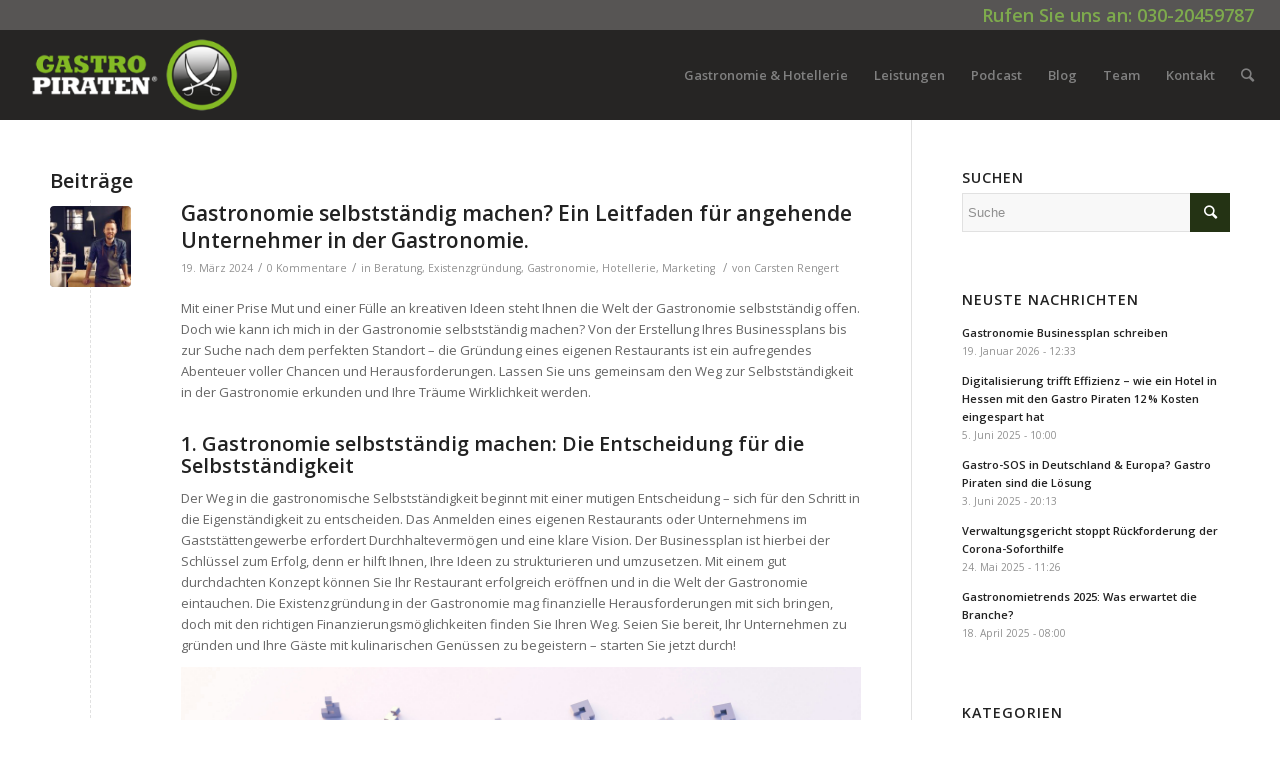

--- FILE ---
content_type: text/html; charset=UTF-8
request_url: https://www.gastro-piraten.de/tag/persaonalmanagement/
body_size: 26978
content:
<!DOCTYPE html><html lang="de" class="html_stretched responsive av-preloader-disabled av-default-lightbox  html_header_top html_logo_left html_main_nav_header html_menu_right html_slim html_header_sticky html_header_shrinking html_header_topbar_active html_mobile_menu_phone html_disabled html_header_searchicon html_content_align_center html_header_unstick_top_disabled html_header_stretch html_entry_id_6338 av-no-preview "><head><meta charset="UTF-8" /><meta name="viewport" content="width=device-width, initial-scale=1, maximum-scale=1"><meta name='robots' content='index, follow, max-image-preview:large, max-snippet:-1, max-video-preview:-1' />  <script data-cfasync="false" data-pagespeed-no-defer>var gtm4wp_datalayer_name = "dataLayer";
	var dataLayer = dataLayer || [];</script> <title>persaonalmanagement Archive - Gastro Piraten | Ihr Ansprechpartner für Gastronomie und Hotellerie</title><link rel="canonical" href="https://www.gastro-piraten.de/tag/persaonalmanagement/" /><meta property="og:locale" content="de_DE" /><meta property="og:type" content="article" /><meta property="og:title" content="persaonalmanagement Archive - Gastro Piraten | Ihr Ansprechpartner für Gastronomie und Hotellerie" /><meta property="og:url" content="https://www.gastro-piraten.de/tag/persaonalmanagement/" /><meta property="og:site_name" content="Gastro Piraten | Ihr Ansprechpartner für Gastronomie und Hotellerie" /><meta name="twitter:card" content="summary_large_image" /> <script type="application/ld+json" class="yoast-schema-graph">{"@context":"https://schema.org","@graph":[{"@type":"CollectionPage","@id":"https://www.gastro-piraten.de/tag/persaonalmanagement/","url":"https://www.gastro-piraten.de/tag/persaonalmanagement/","name":"persaonalmanagement Archive - Gastro Piraten | Ihr Ansprechpartner für Gastronomie und Hotellerie","isPartOf":{"@id":"https://www.gastro-piraten.de/#website"},"primaryImageOfPage":{"@id":"https://www.gastro-piraten.de/tag/persaonalmanagement/#primaryimage"},"image":{"@id":"https://www.gastro-piraten.de/tag/persaonalmanagement/#primaryimage"},"thumbnailUrl":"https://www.gastro-piraten.de/wp-content/uploads/2024/03/existenzgruender.jpg","breadcrumb":{"@id":"https://www.gastro-piraten.de/tag/persaonalmanagement/#breadcrumb"},"inLanguage":"de"},{"@type":"ImageObject","inLanguage":"de","@id":"https://www.gastro-piraten.de/tag/persaonalmanagement/#primaryimage","url":"https://www.gastro-piraten.de/wp-content/uploads/2024/03/existenzgruender.jpg","contentUrl":"https://www.gastro-piraten.de/wp-content/uploads/2024/03/existenzgruender.jpg","width":1000,"height":667,"caption":"selbstständig gastro, restaurant eröffen"},{"@type":"BreadcrumbList","@id":"https://www.gastro-piraten.de/tag/persaonalmanagement/#breadcrumb","itemListElement":[{"@type":"ListItem","position":1,"name":"Startseite","item":"https://www.gastro-piraten.de/"},{"@type":"ListItem","position":2,"name":"persaonalmanagement"}]},{"@type":"WebSite","@id":"https://www.gastro-piraten.de/#website","url":"https://www.gastro-piraten.de/","name":"Gastro Piraten | Ihr Ansprechpartner für Gastronomie und Hotellerie","description":"Beratung, Marketing, Buchhaltung und Digitalisierung für Hotel und Gastronomie","potentialAction":[{"@type":"SearchAction","target":{"@type":"EntryPoint","urlTemplate":"https://www.gastro-piraten.de/?s={search_term_string}"},"query-input":{"@type":"PropertyValueSpecification","valueRequired":true,"valueName":"search_term_string"}}],"inLanguage":"de"}]}</script> <link rel='dns-prefetch' href='//www.gastro-piraten.de' /><link rel='dns-prefetch' href='//www.googletagmanager.com' /><link rel="alternate" type="application/rss+xml" title="Gastro Piraten | Ihr Ansprechpartner für Gastronomie und Hotellerie &raquo; Feed" href="https://www.gastro-piraten.de/feed/" /><link rel="alternate" type="application/rss+xml" title="Gastro Piraten | Ihr Ansprechpartner für Gastronomie und Hotellerie &raquo; Kommentar-Feed" href="https://www.gastro-piraten.de/comments/feed/" /><link rel="alternate" type="application/rss+xml" title="Gastro Piraten | Ihr Ansprechpartner für Gastronomie und Hotellerie &raquo; persaonalmanagement Schlagwort-Feed" href="https://www.gastro-piraten.de/tag/persaonalmanagement/feed/" /><link rel='stylesheet' id='avia-google-webfont' href='//fonts.googleapis.com/css?family=Open+Sans:400,600' type='text/css' media='all'/><style id='wp-img-auto-sizes-contain-inline-css' type='text/css'>img:is([sizes=auto i],[sizes^="auto," i]){contain-intrinsic-size:3000px 1500px}
/*# sourceURL=wp-img-auto-sizes-contain-inline-css */</style><style id='wp-block-library-inline-css' type='text/css'>:root{--wp-block-synced-color:#7a00df;--wp-block-synced-color--rgb:122,0,223;--wp-bound-block-color:var(--wp-block-synced-color);--wp-editor-canvas-background:#ddd;--wp-admin-theme-color:#007cba;--wp-admin-theme-color--rgb:0,124,186;--wp-admin-theme-color-darker-10:#006ba1;--wp-admin-theme-color-darker-10--rgb:0,107,160.5;--wp-admin-theme-color-darker-20:#005a87;--wp-admin-theme-color-darker-20--rgb:0,90,135;--wp-admin-border-width-focus:2px}@media (min-resolution:192dpi){:root{--wp-admin-border-width-focus:1.5px}}.wp-element-button{cursor:pointer}:root .has-very-light-gray-background-color{background-color:#eee}:root .has-very-dark-gray-background-color{background-color:#313131}:root .has-very-light-gray-color{color:#eee}:root .has-very-dark-gray-color{color:#313131}:root .has-vivid-green-cyan-to-vivid-cyan-blue-gradient-background{background:linear-gradient(135deg,#00d084,#0693e3)}:root .has-purple-crush-gradient-background{background:linear-gradient(135deg,#34e2e4,#4721fb 50%,#ab1dfe)}:root .has-hazy-dawn-gradient-background{background:linear-gradient(135deg,#faaca8,#dad0ec)}:root .has-subdued-olive-gradient-background{background:linear-gradient(135deg,#fafae1,#67a671)}:root .has-atomic-cream-gradient-background{background:linear-gradient(135deg,#fdd79a,#004a59)}:root .has-nightshade-gradient-background{background:linear-gradient(135deg,#330968,#31cdcf)}:root .has-midnight-gradient-background{background:linear-gradient(135deg,#020381,#2874fc)}:root{--wp--preset--font-size--normal:16px;--wp--preset--font-size--huge:42px}.has-regular-font-size{font-size:1em}.has-larger-font-size{font-size:2.625em}.has-normal-font-size{font-size:var(--wp--preset--font-size--normal)}.has-huge-font-size{font-size:var(--wp--preset--font-size--huge)}.has-text-align-center{text-align:center}.has-text-align-left{text-align:left}.has-text-align-right{text-align:right}.has-fit-text{white-space:nowrap!important}#end-resizable-editor-section{display:none}.aligncenter{clear:both}.items-justified-left{justify-content:flex-start}.items-justified-center{justify-content:center}.items-justified-right{justify-content:flex-end}.items-justified-space-between{justify-content:space-between}.screen-reader-text{border:0;clip-path:inset(50%);height:1px;margin:-1px;overflow:hidden;padding:0;position:absolute;width:1px;word-wrap:normal!important}.screen-reader-text:focus{background-color:#ddd;clip-path:none;color:#444;display:block;font-size:1em;height:auto;left:5px;line-height:normal;padding:15px 23px 14px;text-decoration:none;top:5px;width:auto;z-index:100000}html :where(.has-border-color){border-style:solid}html :where([style*=border-top-color]){border-top-style:solid}html :where([style*=border-right-color]){border-right-style:solid}html :where([style*=border-bottom-color]){border-bottom-style:solid}html :where([style*=border-left-color]){border-left-style:solid}html :where([style*=border-width]){border-style:solid}html :where([style*=border-top-width]){border-top-style:solid}html :where([style*=border-right-width]){border-right-style:solid}html :where([style*=border-bottom-width]){border-bottom-style:solid}html :where([style*=border-left-width]){border-left-style:solid}html :where(img[class*=wp-image-]){height:auto;max-width:100%}:where(figure){margin:0 0 1em}html :where(.is-position-sticky){--wp-admin--admin-bar--position-offset:var(--wp-admin--admin-bar--height,0px)}@media screen and (max-width:600px){html :where(.is-position-sticky){--wp-admin--admin-bar--position-offset:0px}}

/*# sourceURL=wp-block-library-inline-css */</style><style id='wp-block-heading-inline-css' type='text/css'>h1:where(.wp-block-heading).has-background,h2:where(.wp-block-heading).has-background,h3:where(.wp-block-heading).has-background,h4:where(.wp-block-heading).has-background,h5:where(.wp-block-heading).has-background,h6:where(.wp-block-heading).has-background{padding:1.25em 2.375em}h1.has-text-align-left[style*=writing-mode]:where([style*=vertical-lr]),h1.has-text-align-right[style*=writing-mode]:where([style*=vertical-rl]),h2.has-text-align-left[style*=writing-mode]:where([style*=vertical-lr]),h2.has-text-align-right[style*=writing-mode]:where([style*=vertical-rl]),h3.has-text-align-left[style*=writing-mode]:where([style*=vertical-lr]),h3.has-text-align-right[style*=writing-mode]:where([style*=vertical-rl]),h4.has-text-align-left[style*=writing-mode]:where([style*=vertical-lr]),h4.has-text-align-right[style*=writing-mode]:where([style*=vertical-rl]),h5.has-text-align-left[style*=writing-mode]:where([style*=vertical-lr]),h5.has-text-align-right[style*=writing-mode]:where([style*=vertical-rl]),h6.has-text-align-left[style*=writing-mode]:where([style*=vertical-lr]),h6.has-text-align-right[style*=writing-mode]:where([style*=vertical-rl]){rotate:180deg}
/*# sourceURL=https://www.gastro-piraten.de/wp-includes/blocks/heading/style.min.css */</style><style id='wp-block-image-inline-css' type='text/css'>.wp-block-image>a,.wp-block-image>figure>a{display:inline-block}.wp-block-image img{box-sizing:border-box;height:auto;max-width:100%;vertical-align:bottom}@media not (prefers-reduced-motion){.wp-block-image img.hide{visibility:hidden}.wp-block-image img.show{animation:show-content-image .4s}}.wp-block-image[style*=border-radius] img,.wp-block-image[style*=border-radius]>a{border-radius:inherit}.wp-block-image.has-custom-border img{box-sizing:border-box}.wp-block-image.aligncenter{text-align:center}.wp-block-image.alignfull>a,.wp-block-image.alignwide>a{width:100%}.wp-block-image.alignfull img,.wp-block-image.alignwide img{height:auto;width:100%}.wp-block-image .aligncenter,.wp-block-image .alignleft,.wp-block-image .alignright,.wp-block-image.aligncenter,.wp-block-image.alignleft,.wp-block-image.alignright{display:table}.wp-block-image .aligncenter>figcaption,.wp-block-image .alignleft>figcaption,.wp-block-image .alignright>figcaption,.wp-block-image.aligncenter>figcaption,.wp-block-image.alignleft>figcaption,.wp-block-image.alignright>figcaption{caption-side:bottom;display:table-caption}.wp-block-image .alignleft{float:left;margin:.5em 1em .5em 0}.wp-block-image .alignright{float:right;margin:.5em 0 .5em 1em}.wp-block-image .aligncenter{margin-left:auto;margin-right:auto}.wp-block-image :where(figcaption){margin-bottom:1em;margin-top:.5em}.wp-block-image.is-style-circle-mask img{border-radius:9999px}@supports ((-webkit-mask-image:none) or (mask-image:none)) or (-webkit-mask-image:none){.wp-block-image.is-style-circle-mask img{border-radius:0;-webkit-mask-image:url('data:image/svg+xml;utf8,<svg viewBox="0 0 100 100" xmlns="http://www.w3.org/2000/svg"><circle cx="50" cy="50" r="50"/></svg>');mask-image:url('data:image/svg+xml;utf8,<svg viewBox="0 0 100 100" xmlns="http://www.w3.org/2000/svg"><circle cx="50" cy="50" r="50"/></svg>');mask-mode:alpha;-webkit-mask-position:center;mask-position:center;-webkit-mask-repeat:no-repeat;mask-repeat:no-repeat;-webkit-mask-size:contain;mask-size:contain}}:root :where(.wp-block-image.is-style-rounded img,.wp-block-image .is-style-rounded img){border-radius:9999px}.wp-block-image figure{margin:0}.wp-lightbox-container{display:flex;flex-direction:column;position:relative}.wp-lightbox-container img{cursor:zoom-in}.wp-lightbox-container img:hover+button{opacity:1}.wp-lightbox-container button{align-items:center;backdrop-filter:blur(16px) saturate(180%);background-color:#5a5a5a40;border:none;border-radius:4px;cursor:zoom-in;display:flex;height:20px;justify-content:center;opacity:0;padding:0;position:absolute;right:16px;text-align:center;top:16px;width:20px;z-index:100}@media not (prefers-reduced-motion){.wp-lightbox-container button{transition:opacity .2s ease}}.wp-lightbox-container button:focus-visible{outline:3px auto #5a5a5a40;outline:3px auto -webkit-focus-ring-color;outline-offset:3px}.wp-lightbox-container button:hover{cursor:pointer;opacity:1}.wp-lightbox-container button:focus{opacity:1}.wp-lightbox-container button:focus,.wp-lightbox-container button:hover,.wp-lightbox-container button:not(:hover):not(:active):not(.has-background){background-color:#5a5a5a40;border:none}.wp-lightbox-overlay{box-sizing:border-box;cursor:zoom-out;height:100vh;left:0;overflow:hidden;position:fixed;top:0;visibility:hidden;width:100%;z-index:100000}.wp-lightbox-overlay .close-button{align-items:center;cursor:pointer;display:flex;justify-content:center;min-height:40px;min-width:40px;padding:0;position:absolute;right:calc(env(safe-area-inset-right) + 16px);top:calc(env(safe-area-inset-top) + 16px);z-index:5000000}.wp-lightbox-overlay .close-button:focus,.wp-lightbox-overlay .close-button:hover,.wp-lightbox-overlay .close-button:not(:hover):not(:active):not(.has-background){background:none;border:none}.wp-lightbox-overlay .lightbox-image-container{height:var(--wp--lightbox-container-height);left:50%;overflow:hidden;position:absolute;top:50%;transform:translate(-50%,-50%);transform-origin:top left;width:var(--wp--lightbox-container-width);z-index:9999999999}.wp-lightbox-overlay .wp-block-image{align-items:center;box-sizing:border-box;display:flex;height:100%;justify-content:center;margin:0;position:relative;transform-origin:0 0;width:100%;z-index:3000000}.wp-lightbox-overlay .wp-block-image img{height:var(--wp--lightbox-image-height);min-height:var(--wp--lightbox-image-height);min-width:var(--wp--lightbox-image-width);width:var(--wp--lightbox-image-width)}.wp-lightbox-overlay .wp-block-image figcaption{display:none}.wp-lightbox-overlay button{background:none;border:none}.wp-lightbox-overlay .scrim{background-color:#fff;height:100%;opacity:.9;position:absolute;width:100%;z-index:2000000}.wp-lightbox-overlay.active{visibility:visible}@media not (prefers-reduced-motion){.wp-lightbox-overlay.active{animation:turn-on-visibility .25s both}.wp-lightbox-overlay.active img{animation:turn-on-visibility .35s both}.wp-lightbox-overlay.show-closing-animation:not(.active){animation:turn-off-visibility .35s both}.wp-lightbox-overlay.show-closing-animation:not(.active) img{animation:turn-off-visibility .25s both}.wp-lightbox-overlay.zoom.active{animation:none;opacity:1;visibility:visible}.wp-lightbox-overlay.zoom.active .lightbox-image-container{animation:lightbox-zoom-in .4s}.wp-lightbox-overlay.zoom.active .lightbox-image-container img{animation:none}.wp-lightbox-overlay.zoom.active .scrim{animation:turn-on-visibility .4s forwards}.wp-lightbox-overlay.zoom.show-closing-animation:not(.active){animation:none}.wp-lightbox-overlay.zoom.show-closing-animation:not(.active) .lightbox-image-container{animation:lightbox-zoom-out .4s}.wp-lightbox-overlay.zoom.show-closing-animation:not(.active) .lightbox-image-container img{animation:none}.wp-lightbox-overlay.zoom.show-closing-animation:not(.active) .scrim{animation:turn-off-visibility .4s forwards}}@keyframes show-content-image{0%{visibility:hidden}99%{visibility:hidden}to{visibility:visible}}@keyframes turn-on-visibility{0%{opacity:0}to{opacity:1}}@keyframes turn-off-visibility{0%{opacity:1;visibility:visible}99%{opacity:0;visibility:visible}to{opacity:0;visibility:hidden}}@keyframes lightbox-zoom-in{0%{transform:translate(calc((-100vw + var(--wp--lightbox-scrollbar-width))/2 + var(--wp--lightbox-initial-left-position)),calc(-50vh + var(--wp--lightbox-initial-top-position))) scale(var(--wp--lightbox-scale))}to{transform:translate(-50%,-50%) scale(1)}}@keyframes lightbox-zoom-out{0%{transform:translate(-50%,-50%) scale(1);visibility:visible}99%{visibility:visible}to{transform:translate(calc((-100vw + var(--wp--lightbox-scrollbar-width))/2 + var(--wp--lightbox-initial-left-position)),calc(-50vh + var(--wp--lightbox-initial-top-position))) scale(var(--wp--lightbox-scale));visibility:hidden}}
/*# sourceURL=https://www.gastro-piraten.de/wp-includes/blocks/image/style.min.css */</style><style id='wp-block-embed-inline-css' type='text/css'>.wp-block-embed.alignleft,.wp-block-embed.alignright,.wp-block[data-align=left]>[data-type="core/embed"],.wp-block[data-align=right]>[data-type="core/embed"]{max-width:360px;width:100%}.wp-block-embed.alignleft .wp-block-embed__wrapper,.wp-block-embed.alignright .wp-block-embed__wrapper,.wp-block[data-align=left]>[data-type="core/embed"] .wp-block-embed__wrapper,.wp-block[data-align=right]>[data-type="core/embed"] .wp-block-embed__wrapper{min-width:280px}.wp-block-cover .wp-block-embed{min-height:240px;min-width:320px}.wp-block-embed{overflow-wrap:break-word}.wp-block-embed :where(figcaption){margin-bottom:1em;margin-top:.5em}.wp-block-embed iframe{max-width:100%}.wp-block-embed__wrapper{position:relative}.wp-embed-responsive .wp-has-aspect-ratio .wp-block-embed__wrapper:before{content:"";display:block;padding-top:50%}.wp-embed-responsive .wp-has-aspect-ratio iframe{bottom:0;height:100%;left:0;position:absolute;right:0;top:0;width:100%}.wp-embed-responsive .wp-embed-aspect-21-9 .wp-block-embed__wrapper:before{padding-top:42.85%}.wp-embed-responsive .wp-embed-aspect-18-9 .wp-block-embed__wrapper:before{padding-top:50%}.wp-embed-responsive .wp-embed-aspect-16-9 .wp-block-embed__wrapper:before{padding-top:56.25%}.wp-embed-responsive .wp-embed-aspect-4-3 .wp-block-embed__wrapper:before{padding-top:75%}.wp-embed-responsive .wp-embed-aspect-1-1 .wp-block-embed__wrapper:before{padding-top:100%}.wp-embed-responsive .wp-embed-aspect-9-16 .wp-block-embed__wrapper:before{padding-top:177.77%}.wp-embed-responsive .wp-embed-aspect-1-2 .wp-block-embed__wrapper:before{padding-top:200%}
/*# sourceURL=https://www.gastro-piraten.de/wp-includes/blocks/embed/style.min.css */</style><style id='wp-block-paragraph-inline-css' type='text/css'>.is-small-text{font-size:.875em}.is-regular-text{font-size:1em}.is-large-text{font-size:2.25em}.is-larger-text{font-size:3em}.has-drop-cap:not(:focus):first-letter{float:left;font-size:8.4em;font-style:normal;font-weight:100;line-height:.68;margin:.05em .1em 0 0;text-transform:uppercase}body.rtl .has-drop-cap:not(:focus):first-letter{float:none;margin-left:.1em}p.has-drop-cap.has-background{overflow:hidden}:root :where(p.has-background){padding:1.25em 2.375em}:where(p.has-text-color:not(.has-link-color)) a{color:inherit}p.has-text-align-left[style*="writing-mode:vertical-lr"],p.has-text-align-right[style*="writing-mode:vertical-rl"]{rotate:180deg}
/*# sourceURL=https://www.gastro-piraten.de/wp-includes/blocks/paragraph/style.min.css */</style><style id='global-styles-inline-css' type='text/css'>:root{--wp--preset--aspect-ratio--square: 1;--wp--preset--aspect-ratio--4-3: 4/3;--wp--preset--aspect-ratio--3-4: 3/4;--wp--preset--aspect-ratio--3-2: 3/2;--wp--preset--aspect-ratio--2-3: 2/3;--wp--preset--aspect-ratio--16-9: 16/9;--wp--preset--aspect-ratio--9-16: 9/16;--wp--preset--color--black: #000000;--wp--preset--color--cyan-bluish-gray: #abb8c3;--wp--preset--color--white: #ffffff;--wp--preset--color--pale-pink: #f78da7;--wp--preset--color--vivid-red: #cf2e2e;--wp--preset--color--luminous-vivid-orange: #ff6900;--wp--preset--color--luminous-vivid-amber: #fcb900;--wp--preset--color--light-green-cyan: #7bdcb5;--wp--preset--color--vivid-green-cyan: #00d084;--wp--preset--color--pale-cyan-blue: #8ed1fc;--wp--preset--color--vivid-cyan-blue: #0693e3;--wp--preset--color--vivid-purple: #9b51e0;--wp--preset--gradient--vivid-cyan-blue-to-vivid-purple: linear-gradient(135deg,rgb(6,147,227) 0%,rgb(155,81,224) 100%);--wp--preset--gradient--light-green-cyan-to-vivid-green-cyan: linear-gradient(135deg,rgb(122,220,180) 0%,rgb(0,208,130) 100%);--wp--preset--gradient--luminous-vivid-amber-to-luminous-vivid-orange: linear-gradient(135deg,rgb(252,185,0) 0%,rgb(255,105,0) 100%);--wp--preset--gradient--luminous-vivid-orange-to-vivid-red: linear-gradient(135deg,rgb(255,105,0) 0%,rgb(207,46,46) 100%);--wp--preset--gradient--very-light-gray-to-cyan-bluish-gray: linear-gradient(135deg,rgb(238,238,238) 0%,rgb(169,184,195) 100%);--wp--preset--gradient--cool-to-warm-spectrum: linear-gradient(135deg,rgb(74,234,220) 0%,rgb(151,120,209) 20%,rgb(207,42,186) 40%,rgb(238,44,130) 60%,rgb(251,105,98) 80%,rgb(254,248,76) 100%);--wp--preset--gradient--blush-light-purple: linear-gradient(135deg,rgb(255,206,236) 0%,rgb(152,150,240) 100%);--wp--preset--gradient--blush-bordeaux: linear-gradient(135deg,rgb(254,205,165) 0%,rgb(254,45,45) 50%,rgb(107,0,62) 100%);--wp--preset--gradient--luminous-dusk: linear-gradient(135deg,rgb(255,203,112) 0%,rgb(199,81,192) 50%,rgb(65,88,208) 100%);--wp--preset--gradient--pale-ocean: linear-gradient(135deg,rgb(255,245,203) 0%,rgb(182,227,212) 50%,rgb(51,167,181) 100%);--wp--preset--gradient--electric-grass: linear-gradient(135deg,rgb(202,248,128) 0%,rgb(113,206,126) 100%);--wp--preset--gradient--midnight: linear-gradient(135deg,rgb(2,3,129) 0%,rgb(40,116,252) 100%);--wp--preset--font-size--small: 13px;--wp--preset--font-size--medium: 20px;--wp--preset--font-size--large: 36px;--wp--preset--font-size--x-large: 42px;--wp--preset--spacing--20: 0.44rem;--wp--preset--spacing--30: 0.67rem;--wp--preset--spacing--40: 1rem;--wp--preset--spacing--50: 1.5rem;--wp--preset--spacing--60: 2.25rem;--wp--preset--spacing--70: 3.38rem;--wp--preset--spacing--80: 5.06rem;--wp--preset--shadow--natural: 6px 6px 9px rgba(0, 0, 0, 0.2);--wp--preset--shadow--deep: 12px 12px 50px rgba(0, 0, 0, 0.4);--wp--preset--shadow--sharp: 6px 6px 0px rgba(0, 0, 0, 0.2);--wp--preset--shadow--outlined: 6px 6px 0px -3px rgb(255, 255, 255), 6px 6px rgb(0, 0, 0);--wp--preset--shadow--crisp: 6px 6px 0px rgb(0, 0, 0);}:where(.is-layout-flex){gap: 0.5em;}:where(.is-layout-grid){gap: 0.5em;}body .is-layout-flex{display: flex;}.is-layout-flex{flex-wrap: wrap;align-items: center;}.is-layout-flex > :is(*, div){margin: 0;}body .is-layout-grid{display: grid;}.is-layout-grid > :is(*, div){margin: 0;}:where(.wp-block-columns.is-layout-flex){gap: 2em;}:where(.wp-block-columns.is-layout-grid){gap: 2em;}:where(.wp-block-post-template.is-layout-flex){gap: 1.25em;}:where(.wp-block-post-template.is-layout-grid){gap: 1.25em;}.has-black-color{color: var(--wp--preset--color--black) !important;}.has-cyan-bluish-gray-color{color: var(--wp--preset--color--cyan-bluish-gray) !important;}.has-white-color{color: var(--wp--preset--color--white) !important;}.has-pale-pink-color{color: var(--wp--preset--color--pale-pink) !important;}.has-vivid-red-color{color: var(--wp--preset--color--vivid-red) !important;}.has-luminous-vivid-orange-color{color: var(--wp--preset--color--luminous-vivid-orange) !important;}.has-luminous-vivid-amber-color{color: var(--wp--preset--color--luminous-vivid-amber) !important;}.has-light-green-cyan-color{color: var(--wp--preset--color--light-green-cyan) !important;}.has-vivid-green-cyan-color{color: var(--wp--preset--color--vivid-green-cyan) !important;}.has-pale-cyan-blue-color{color: var(--wp--preset--color--pale-cyan-blue) !important;}.has-vivid-cyan-blue-color{color: var(--wp--preset--color--vivid-cyan-blue) !important;}.has-vivid-purple-color{color: var(--wp--preset--color--vivid-purple) !important;}.has-black-background-color{background-color: var(--wp--preset--color--black) !important;}.has-cyan-bluish-gray-background-color{background-color: var(--wp--preset--color--cyan-bluish-gray) !important;}.has-white-background-color{background-color: var(--wp--preset--color--white) !important;}.has-pale-pink-background-color{background-color: var(--wp--preset--color--pale-pink) !important;}.has-vivid-red-background-color{background-color: var(--wp--preset--color--vivid-red) !important;}.has-luminous-vivid-orange-background-color{background-color: var(--wp--preset--color--luminous-vivid-orange) !important;}.has-luminous-vivid-amber-background-color{background-color: var(--wp--preset--color--luminous-vivid-amber) !important;}.has-light-green-cyan-background-color{background-color: var(--wp--preset--color--light-green-cyan) !important;}.has-vivid-green-cyan-background-color{background-color: var(--wp--preset--color--vivid-green-cyan) !important;}.has-pale-cyan-blue-background-color{background-color: var(--wp--preset--color--pale-cyan-blue) !important;}.has-vivid-cyan-blue-background-color{background-color: var(--wp--preset--color--vivid-cyan-blue) !important;}.has-vivid-purple-background-color{background-color: var(--wp--preset--color--vivid-purple) !important;}.has-black-border-color{border-color: var(--wp--preset--color--black) !important;}.has-cyan-bluish-gray-border-color{border-color: var(--wp--preset--color--cyan-bluish-gray) !important;}.has-white-border-color{border-color: var(--wp--preset--color--white) !important;}.has-pale-pink-border-color{border-color: var(--wp--preset--color--pale-pink) !important;}.has-vivid-red-border-color{border-color: var(--wp--preset--color--vivid-red) !important;}.has-luminous-vivid-orange-border-color{border-color: var(--wp--preset--color--luminous-vivid-orange) !important;}.has-luminous-vivid-amber-border-color{border-color: var(--wp--preset--color--luminous-vivid-amber) !important;}.has-light-green-cyan-border-color{border-color: var(--wp--preset--color--light-green-cyan) !important;}.has-vivid-green-cyan-border-color{border-color: var(--wp--preset--color--vivid-green-cyan) !important;}.has-pale-cyan-blue-border-color{border-color: var(--wp--preset--color--pale-cyan-blue) !important;}.has-vivid-cyan-blue-border-color{border-color: var(--wp--preset--color--vivid-cyan-blue) !important;}.has-vivid-purple-border-color{border-color: var(--wp--preset--color--vivid-purple) !important;}.has-vivid-cyan-blue-to-vivid-purple-gradient-background{background: var(--wp--preset--gradient--vivid-cyan-blue-to-vivid-purple) !important;}.has-light-green-cyan-to-vivid-green-cyan-gradient-background{background: var(--wp--preset--gradient--light-green-cyan-to-vivid-green-cyan) !important;}.has-luminous-vivid-amber-to-luminous-vivid-orange-gradient-background{background: var(--wp--preset--gradient--luminous-vivid-amber-to-luminous-vivid-orange) !important;}.has-luminous-vivid-orange-to-vivid-red-gradient-background{background: var(--wp--preset--gradient--luminous-vivid-orange-to-vivid-red) !important;}.has-very-light-gray-to-cyan-bluish-gray-gradient-background{background: var(--wp--preset--gradient--very-light-gray-to-cyan-bluish-gray) !important;}.has-cool-to-warm-spectrum-gradient-background{background: var(--wp--preset--gradient--cool-to-warm-spectrum) !important;}.has-blush-light-purple-gradient-background{background: var(--wp--preset--gradient--blush-light-purple) !important;}.has-blush-bordeaux-gradient-background{background: var(--wp--preset--gradient--blush-bordeaux) !important;}.has-luminous-dusk-gradient-background{background: var(--wp--preset--gradient--luminous-dusk) !important;}.has-pale-ocean-gradient-background{background: var(--wp--preset--gradient--pale-ocean) !important;}.has-electric-grass-gradient-background{background: var(--wp--preset--gradient--electric-grass) !important;}.has-midnight-gradient-background{background: var(--wp--preset--gradient--midnight) !important;}.has-small-font-size{font-size: var(--wp--preset--font-size--small) !important;}.has-medium-font-size{font-size: var(--wp--preset--font-size--medium) !important;}.has-large-font-size{font-size: var(--wp--preset--font-size--large) !important;}.has-x-large-font-size{font-size: var(--wp--preset--font-size--x-large) !important;}
/*# sourceURL=global-styles-inline-css */</style><style id='classic-theme-styles-inline-css' type='text/css'>/*! This file is auto-generated */
.wp-block-button__link{color:#fff;background-color:#32373c;border-radius:9999px;box-shadow:none;text-decoration:none;padding:calc(.667em + 2px) calc(1.333em + 2px);font-size:1.125em}.wp-block-file__button{background:#32373c;color:#fff;text-decoration:none}
/*# sourceURL=/wp-includes/css/classic-themes.min.css */</style><link rel='stylesheet' id='wp-components-css' href='https://www.gastro-piraten.de/wp-includes/css/dist/components/style.min.css?ver=6.9' type='text/css' media='all' /><link rel='stylesheet' id='wp-preferences-css' href='https://www.gastro-piraten.de/wp-includes/css/dist/preferences/style.min.css?ver=6.9' type='text/css' media='all' /><link rel='stylesheet' id='wp-block-editor-css' href='https://www.gastro-piraten.de/wp-includes/css/dist/block-editor/style.min.css?ver=6.9' type='text/css' media='all' /><link rel='stylesheet' id='popup-maker-block-library-style-css' href='https://www.gastro-piraten.de/wp-content/cache/autoptimize/css/autoptimize_single_9963176ef6137ecf4405a5ccd36aa797.css?ver=dbea705cfafe089d65f1' type='text/css' media='all' /><link rel='stylesheet' id='boo-recipes-css' href='https://www.gastro-piraten.de/wp-content/cache/autoptimize/css/autoptimize_single_7fdc97592600361720a498084e6c55ad.css?ver=2.4.1' type='text/css' media='all' /><link rel='stylesheet' id='select2-css' href='https://www.gastro-piraten.de/wp-content/plugins/boo-recipes/public/css/lib/select2.min.css?ver=4.0.6' type='text/css' media='all' /><link rel='stylesheet' id='contact-form-7-css' href='https://www.gastro-piraten.de/wp-content/cache/autoptimize/css/autoptimize_single_64ac31699f5326cb3c76122498b76f66.css?ver=6.1.4' type='text/css' media='all' /><link rel='stylesheet' id='avia-grid-css' href='https://www.gastro-piraten.de/wp-content/cache/autoptimize/css/autoptimize_single_07ebf81eee8d9a44213e6a8d3632c232.css?ver=2' type='text/css' media='all' /><link rel='stylesheet' id='avia-base-css' href='https://www.gastro-piraten.de/wp-content/cache/autoptimize/css/autoptimize_single_fccc7697c8dbb9a286b0640986418248.css?ver=2' type='text/css' media='all' /><link rel='stylesheet' id='avia-layout-css' href='https://www.gastro-piraten.de/wp-content/cache/autoptimize/css/autoptimize_single_a1621b85287c87441112e7870c3a192f.css?ver=2' type='text/css' media='all' /><link rel='stylesheet' id='avia-scs-css' href='https://www.gastro-piraten.de/wp-content/cache/autoptimize/css/autoptimize_single_42944167eeafa92e335db091dfc9f700.css?ver=2' type='text/css' media='all' /><link rel='stylesheet' id='avia-popup-css-css' href='https://www.gastro-piraten.de/wp-content/cache/autoptimize/css/autoptimize_single_ae6f6d4eb0f0a430a7cf0d9c2a9d26d5.css?ver=1' type='text/css' media='screen' /><link rel='stylesheet' id='avia-media-css' href='https://www.gastro-piraten.de/wp-content/cache/autoptimize/css/autoptimize_single_2a60683beed883953551f241304746cb.css?ver=1' type='text/css' media='screen' /><link rel='stylesheet' id='avia-print-css' href='https://www.gastro-piraten.de/wp-content/cache/autoptimize/css/autoptimize_single_9d7bb7b58a83cc8ebf1b8d796b4da61f.css?ver=1' type='text/css' media='print' /><link rel='stylesheet' id='avia-dynamic-css' href='https://www.gastro-piraten.de/wp-content/uploads/dynamic_avia/enfold_child.css?ver=5c5d4b19a6a85' type='text/css' media='all' /><link rel='stylesheet' id='avia-custom-css' href='https://www.gastro-piraten.de/wp-content/themes/enfold/css/custom.css?ver=2' type='text/css' media='all' /><link rel='stylesheet' id='avia-style-css' href='https://www.gastro-piraten.de/wp-content/cache/autoptimize/css/autoptimize_single_023db7070caebcea643fd61689338dc2.css?ver=2' type='text/css' media='all' /> <script type="text/javascript" src="https://www.gastro-piraten.de/wp-includes/js/jquery/jquery.min.js?ver=3.7.1" id="jquery-core-js"></script> <script defer type="text/javascript" src="https://www.gastro-piraten.de/wp-includes/js/jquery/jquery-migrate.min.js?ver=3.4.1" id="jquery-migrate-js"></script> <script defer type="text/javascript" src="https://www.gastro-piraten.de/wp-content/plugins/boo-recipes/public/js/lib/select2.min.js?ver=4.0.6" id="jquery-select2-js"></script> <script defer type="text/javascript" src="https://www.gastro-piraten.de/wp-content/cache/autoptimize/js/autoptimize_single_73263dce12d695c55996f29717c1cf20.js?ver=2.4.1" id="boo-recipes-js"></script> <script defer type="text/javascript" src="https://www.gastro-piraten.de/wp-content/cache/autoptimize/js/autoptimize_single_1576e8fb56fd21b095f1dac17969d2b8.js?ver=2" id="avia-compat-js"></script> 
 <script defer type="text/javascript" src="https://www.googletagmanager.com/gtag/js?id=G-ZDR93TLF59" id="google_gtagjs-js"></script> <script defer id="google_gtagjs-js-after" src="[data-uri]"></script> <link rel="https://api.w.org/" href="https://www.gastro-piraten.de/wp-json/" /><link rel="alternate" title="JSON" type="application/json" href="https://www.gastro-piraten.de/wp-json/wp/v2/tags/1020" /><link rel="EditURI" type="application/rsd+xml" title="RSD" href="https://www.gastro-piraten.de/xmlrpc.php?rsd" /><meta name="generator" content="WordPress 6.9" /> <script defer src="[data-uri]"></script><style>/*Widgets*/

	form.boorecipe-search-form {
        background-color: #F6F6F6;
	}

	form.boorecipe-search-form .search-form-field-cont .recipe-search-submit {
        background-color: #3D4045;
		color: #FFFFFF;
	}

	.widget ul.recipes_list_widget li.recipe-list-item a img {
		width: 50px;
		height: 50px !important;
	}

	.widget ul.recipes_list_widget li.recipe-list-item {
		background-color: #f6f6f6;
	}</style><meta name="generator" content="Site Kit by Google 1.170.0" />  <script data-cfasync="false" data-pagespeed-no-defer type="text/javascript">var dataLayer_content = {"pagePostType":"post","pagePostType2":"tag-post"};
	dataLayer.push( dataLayer_content );</script> <script data-cfasync="false" data-pagespeed-no-defer type="text/javascript">(function(w,d,s,l,i){w[l]=w[l]||[];w[l].push({'gtm.start':
new Date().getTime(),event:'gtm.js'});var f=d.getElementsByTagName(s)[0],
j=d.createElement(s),dl=l!='dataLayer'?'&l='+l:'';j.async=true;j.src=
'//www.googletagmanager.com/gtm.js?id='+i+dl;f.parentNode.insertBefore(j,f);
})(window,document,'script','dataLayer','GTM-TGXG9S5');</script> <link rel="profile" href="http://gmpg.org/xfn/11" /><link rel="alternate" type="application/rss+xml" title="Gastro Piraten | Ihr Ansprechpartner für Gastronomie und Hotellerie RSS2 Feed" href="https://www.gastro-piraten.de/feed/" /><link rel="pingback" href="https://www.gastro-piraten.de/xmlrpc.php" /> <!--[if lt IE 9]><script src="https://www.gastro-piraten.de/wp-content/themes/enfold/js/html5shiv.js"></script><![endif]--><link rel="icon" href="https://www.gastro-piraten.de/wp-content/uploads/2018/02/favicon.png" type="image/png"> <style type='text/css'>@font-face {font-family: 'entypo-fontello'; font-weight: normal; font-style: normal;
src: url('https://www.gastro-piraten.de/wp-content/themes/enfold/config-templatebuilder/avia-template-builder/assets/fonts/entypo-fontello.eot?v=3');
src: url('https://www.gastro-piraten.de/wp-content/themes/enfold/config-templatebuilder/avia-template-builder/assets/fonts/entypo-fontello.eot?v=3#iefix') format('embedded-opentype'), 
url('https://www.gastro-piraten.de/wp-content/themes/enfold/config-templatebuilder/avia-template-builder/assets/fonts/entypo-fontello.woff?v=3') format('woff'), 
url('https://www.gastro-piraten.de/wp-content/themes/enfold/config-templatebuilder/avia-template-builder/assets/fonts/entypo-fontello.ttf?v=3') format('truetype'), 
url('https://www.gastro-piraten.de/wp-content/themes/enfold/config-templatebuilder/avia-template-builder/assets/fonts/entypo-fontello.svg?v=3#entypo-fontello') format('svg');
} #top .avia-font-entypo-fontello, body .avia-font-entypo-fontello, html body [data-av_iconfont='entypo-fontello']:before{ font-family: 'entypo-fontello'; }</style><script defer type='text/javascript'>var avia_preview = {"error":"It seems you are currently adding some HTML markup or other special characters. Once all HTML tags are closed the preview will be available again. If this message persists please check your input for special characters and try to remove them.","paths":"<link rel='stylesheet' href='https:\/\/www.gastro-piraten.de\/wp-content\/themes\/enfold\/css\/grid.css?ver=0.9.5' type='text\/css' media='all' \/><link rel='stylesheet' href='https:\/\/www.gastro-piraten.de\/wp-content\/themes\/enfold\/css\/base.css?ver=0.9.5' type='text\/css' media='all' \/><link rel='stylesheet' href='https:\/\/www.gastro-piraten.de\/wp-content\/themes\/enfold\/css\/layout.css?ver=0.9.5' type='text\/css' media='all' \/><link rel='stylesheet' href='https:\/\/www.gastro-piraten.de\/wp-content\/themes\/enfold\/css\/shortcodes.css?ver=0.9.5' type='text\/css' media='all' \/><link rel='stylesheet' href='https:\/\/www.gastro-piraten.de\/wp-content\/themes\/enfold\/js\/aviapopup\/magnific-popup.css?ver=0.9.5' type='text\/css' media='all' \/><link rel='stylesheet' href='https:\/\/www.gastro-piraten.de\/wp-content\/themes\/enfold\/js\/mediaelement\/skin-1\/mediaelementplayer.css?ver=0.9.5' type='text\/css' media='all' \/><link rel='stylesheet' href='https:\/\/www.gastro-piraten.de\/wp-content\/themes\/enfold\/css\/custom.css?ver=0.9.5' type='text\/css' media='all' \/><link rel='stylesheet' href='https:\/\/www.gastro-piraten.de\/wp-content\/uploads\/dynamic_avia\/enfold_child.css?ver=0.9.5' type='text\/css' media='all' \/><link rel='stylesheet' href='https:\/\/www.gastro-piraten.de\/wp-content\/themes\/enfold-child\/style.css?ver=0.9.5' type='text\/css' media='all' \/><link rel='stylesheet' href='https:\/\/www.gastro-piraten.de\/wp-content\/themes\/enfold\/css\/admin-preview.css?ver=0.9.5' type='text\/css' media='all' \/><script defer type='text\/javascript' src='https:\/\/www.gastro-piraten.de\/wp-includes\/js\/jquery\/jquery.js?ver=0.9.5'><\/script><script defer type='text\/javascript' src='https:\/\/www.gastro-piraten.de\/wp-content\/themes\/enfold\/js\/avia-admin-preview.js?ver=0.9.5'><\/script>\n<!-- google webfont font replacement -->\n<link rel='stylesheet' id='avia-google-webfont' href='\/\/fonts.googleapis.com\/css?family=Open+Sans:400,600' type='text\/css' media='all'\/> \n\n<!-- google webfont font replacement -->\n<link rel='stylesheet' id='avia-google-webfont' href='\/\/fonts.googleapis.com\/css?family=Open+Sans:400,600' type='text\/css' media='all'\/> \n<style type='text\/css'>\n@font-face {font-family: 'entypo-fontello'; font-weight: normal; font-style: normal;\nsrc: url('https:\/\/www.gastro-piraten.de\/wp-content\/themes\/enfold\/config-templatebuilder\/avia-template-builder\/assets\/fonts\/entypo-fontello.eot?v=3');\nsrc: url('https:\/\/www.gastro-piraten.de\/wp-content\/themes\/enfold\/config-templatebuilder\/avia-template-builder\/assets\/fonts\/entypo-fontello.eot?v=3#iefix') format('embedded-opentype'), \nurl('https:\/\/www.gastro-piraten.de\/wp-content\/themes\/enfold\/config-templatebuilder\/avia-template-builder\/assets\/fonts\/entypo-fontello.woff?v=3') format('woff'), \nurl('https:\/\/www.gastro-piraten.de\/wp-content\/themes\/enfold\/config-templatebuilder\/avia-template-builder\/assets\/fonts\/entypo-fontello.ttf?v=3') format('truetype'), \nurl('https:\/\/www.gastro-piraten.de\/wp-content\/themes\/enfold\/config-templatebuilder\/avia-template-builder\/assets\/fonts\/entypo-fontello.svg?v=3#entypo-fontello') format('svg');\n} #top .avia-font-entypo-fontello, body .avia-font-entypo-fontello, html body [data-av_iconfont='entypo-fontello']:before{ font-family: 'entypo-fontello'; }\n<\/style>","title":"Element Preview","background":"Set preview background:"};</script> </head><body id="top" class="archive tag tag-persaonalmanagement tag-1020 wp-theme-enfold wp-child-theme-enfold-child stretched open_sans " itemscope="itemscope" itemtype="https://schema.org/WebPage" ><div id='wrap_all'><header id='header' class='all_colors header_color dark_bg_color  av_header_top av_logo_left av_main_nav_header av_menu_right av_slim av_header_sticky av_header_shrinking av_header_stretch av_mobile_menu_phone av_header_searchicon av_header_unstick_top_disabled av_bottom_nav_disabled  av_header_border_disabled'  role="banner" itemscope="itemscope" itemtype="https://schema.org/WPHeader" > <a id="advanced_menu_toggle" href="#" aria-hidden='true' data-av_icon='' data-av_iconfont='entypo-fontello'></a><a id="advanced_menu_hide" href="#" 	aria-hidden='true' data-av_icon='' data-av_iconfont='entypo-fontello'></a><div id='header_meta' class='container_wrap container_wrap_meta  av_phone_active_right av_extra_header_active av_entry_id_6338'><div class='container'><div class='phone-info '><span><a href="tel:+493020459787">Rufen Sie uns an:  030-20459787</a></span></div></div></div><div  id='header_main' class='container_wrap container_wrap_logo'><div class='container av-logo-container'><div class='inner-container'><strong class='logo'><a href='https://www.gastro-piraten.de/'><img height='100' width='300' src='https://www.gastro-piraten.de/wp-content/uploads/2018/02/Logo-3x2-300x119.png' alt='Gastro Piraten | Ihr Ansprechpartner für Gastronomie und Hotellerie' /></a></strong><nav class='main_menu' data-selectname='Seite auswählen'  role="navigation" itemscope="itemscope" itemtype="https://schema.org/SiteNavigationElement" ><div class="avia-menu av-main-nav-wrap"><ul id="avia-menu" class="menu av-main-nav"><li id="menu-item-3343" class="menu-item menu-item-type-post_type menu-item-object-page menu-item-home menu-item-top-level menu-item-top-level-1"><a title="Gastro Piraten auf einen Blick" href="https://www.gastro-piraten.de/" itemprop="url"><span class="avia-bullet"></span><span class="avia-menu-text">Gastronomie &#038; Hotellerie</span><span class="avia-menu-fx"><span class="avia-arrow-wrap"><span class="avia-arrow"></span></span></span></a></li><li id="menu-item-3581" class="menu-item menu-item-type-post_type menu-item-object-page menu-item-has-children menu-item-top-level menu-item-top-level-2"><a title="Alle Leistungen im Überblick" href="https://www.gastro-piraten.de/leistungen/" itemprop="url"><span class="avia-bullet"></span><span class="avia-menu-text">Leistungen</span><span class="avia-menu-fx"><span class="avia-arrow-wrap"><span class="avia-arrow"></span></span></span></a><ul class="sub-menu"><li id="menu-item-3518" class="menu-item menu-item-type-post_type menu-item-object-page"><a title="Beratung für Hotel und Gastronomie" href="https://www.gastro-piraten.de/beratung-gastronomie-hotellerie/" itemprop="url"><span class="avia-bullet"></span><span class="avia-menu-text">Beratung</span></a></li><li id="menu-item-3531" class="menu-item menu-item-type-post_type menu-item-object-page"><a title="Marketing für Gastro &#038; Hotels" href="https://www.gastro-piraten.de/marketing-hotel-gastronomie/" itemprop="url"><span class="avia-bullet"></span><span class="avia-menu-text">Marketing</span></a></li><li id="menu-item-3499" class="menu-item menu-item-type-post_type menu-item-object-page"><a title="Lohnbuchhaltung in der Gastronomie &#038; Hotellerie" href="https://www.gastro-piraten.de/lohnbuchhaltung/" itemprop="url"><span class="avia-bullet"></span><span class="avia-menu-text">Lohnbuchhaltung</span></a></li><li id="menu-item-3413" class="menu-item menu-item-type-post_type menu-item-object-page"><a title="Buchhaltung in der Gastronomie &#038; Hotellerie" href="https://www.gastro-piraten.de/buchhaltung/" itemprop="url"><span class="avia-bullet"></span><span class="avia-menu-text">Buchhaltung</span></a></li><li id="menu-item-3562" class="menu-item menu-item-type-post_type menu-item-object-page"><a title="Digitalisierung für Gastronomie und Hotel" href="https://www.gastro-piraten.de/digitalisierung/" itemprop="url"><span class="avia-bullet"></span><span class="avia-menu-text">Digitalisierung</span></a></li></ul></li><li id="menu-item-4879" class="menu-item menu-item-type-post_type menu-item-object-page menu-item-top-level menu-item-top-level-3"><a title="Podcast für Hotel &#038; Gastronomie" href="https://www.gastro-piraten.de/podcast-1/" itemprop="url"><span class="avia-bullet"></span><span class="avia-menu-text">Podcast</span><span class="avia-menu-fx"><span class="avia-arrow-wrap"><span class="avia-arrow"></span></span></span></a></li><li id="menu-item-3422" class="menu-item menu-item-type-post_type menu-item-object-page menu-item-top-level menu-item-top-level-4"><a title="Aktuelles rund um die Gastronomie und das Hotelgewerbe" href="https://www.gastro-piraten.de/blog/" itemprop="url"><span class="avia-bullet"></span><span class="avia-menu-text">Blog</span><span class="avia-menu-fx"><span class="avia-arrow-wrap"><span class="avia-arrow"></span></span></span></a></li><li id="menu-item-3544" class="menu-item menu-item-type-post_type menu-item-object-page menu-item-top-level menu-item-top-level-5"><a title="Unsere Besatzung" href="https://www.gastro-piraten.de/ueberuns/" itemprop="url"><span class="avia-bullet"></span><span class="avia-menu-text">Team</span><span class="avia-menu-fx"><span class="avia-arrow-wrap"><span class="avia-arrow"></span></span></span></a></li><li id="menu-item-3402" class="menu-item menu-item-type-post_type menu-item-object-page menu-item-top-level menu-item-top-level-6"><a title="Nehmen Sie einfach Kontakt mit uns auf." href="https://www.gastro-piraten.de/kontakt/" itemprop="url"><span class="avia-bullet"></span><span class="avia-menu-text">Kontakt</span><span class="avia-menu-fx"><span class="avia-arrow-wrap"><span class="avia-arrow"></span></span></span></a></li><li id="menu-item-search" class="noMobile menu-item menu-item-search-dropdown menu-item-avia-special"> <a href="?s=" data-avia-search-tooltip="  &lt;form action=&quot;https://www.gastro-piraten.de/&quot; id=&quot;searchform&quot; method=&quot;get&quot; class=&quot;&quot;&gt;
 &lt;div&gt;
 &lt;input type=&quot;submit&quot; value=&quot;&quot; id=&quot;searchsubmit&quot; class=&quot;button avia-font-entypo-fontello&quot; /&gt;
 &lt;input type=&quot;text&quot; id=&quot;s&quot; name=&quot;s&quot; value=&quot;&quot; placeholder='Suche' /&gt;
 &lt;/div&gt;
&lt;/form&gt;" aria-hidden='true' data-av_icon='' data-av_iconfont='entypo-fontello'><span class="avia_hidden_link_text">Suche</span></a></li></ul></div></nav></div></div></div><div class='header_bg'></div></header><div id='main' class='all_colors' data-scroll-offset='88'><div class='container_wrap container_wrap_first main_color sidebar_right'><div class='container template-blog '><main class='content av-content-small alpha units'  role="main" itemprop="mainContentOfPage" itemscope="itemscope" itemtype="https://schema.org/Blog" ><div class="category-term-description"></div><h3 class='post-title tag-page-post-type-title'>Beiträge</h3><article class='post-entry post-entry-type-standard post-entry-6338 post-loop-1 post-parity-odd post-entry-last single-small with-slider post-6338 post type-post status-publish format-standard has-post-thumbnail hentry category-beratung category-existenzgruendung category-gastronomie category-hotellerie category-marketing tag-business tag-businessplan tag-digitalisierung tag-entscheidung-selbststaendigkeit tag-existenzgruender tag-existenzgruendung-gastro tag-existenzguendung tag-finanazierung-gastro tag-gastronomie tag-gastronomie-selbststaendig tag-gastronomie-selststaendig-machen tag-gastronomische-selbststaendigkeit tag-hotellerie tag-marketignstrategie tag-marketing tag-marketingkonzept tag-persaonalmanagement tag-personal tag-rechtliche-aspekt tag-restaurant tag-standort tag-standortwahl tag-vorbereitung tag-was-brauche-ich-um-ein-gastro-gewerbe-anzumelden tag-wie-hoch-ist-die-gewinnspanne-in-der-gastronomie tag-wie-viel-startkapital-braucht-man-fuer-ein-kleines-restaurant tag-wie-viel-vom-umsatz-bleibt-gastronomie'  itemscope="itemscope" itemtype="https://schema.org/BlogPosting" ><div class='blog-meta'><a href='https://www.gastro-piraten.de/gastronomie-selbstaendig-machen/' class='small-preview' title='selbstständig gastro, restaurant eröffen'><img width="180" height="180" src="https://www.gastro-piraten.de/wp-content/uploads/2024/03/existenzgruender-180x180.jpg" class="attachment-square size-square wp-post-image" alt="selbstständig gastro, Restaurant eröffnen" decoding="async" loading="lazy" srcset="https://www.gastro-piraten.de/wp-content/uploads/2024/03/existenzgruender-180x180.jpg 180w, https://www.gastro-piraten.de/wp-content/uploads/2024/03/existenzgruender-80x80.jpg 80w, https://www.gastro-piraten.de/wp-content/uploads/2024/03/existenzgruender-36x36.jpg 36w, https://www.gastro-piraten.de/wp-content/uploads/2024/03/existenzgruender-120x120.jpg 120w, https://www.gastro-piraten.de/wp-content/uploads/2024/03/existenzgruender-450x450.jpg 450w" sizes="auto, (max-width: 180px) 100vw, 180px" /><span class="iconfont" aria-hidden='true' data-av_icon='' data-av_iconfont='entypo-fontello'></span></a></div><div class='entry-content-wrapper clearfix standard-content'><header class="entry-content-header"><h2 class='post-title entry-title'  itemprop="headline" > <a href='https://www.gastro-piraten.de/gastronomie-selbstaendig-machen/' rel='bookmark' title='Permanenter Link zu: Gastronomie selbstständig machen? Ein Leitfaden für angehende Unternehmer in der Gastronomie.'>Gastronomie selbstständig machen? Ein Leitfaden für angehende Unternehmer in der Gastronomie. <span class='post-format-icon minor-meta'></span> </a></h2><span class='post-meta-infos'><time class='date-container minor-meta updated' >19. März 2024</time><span class='text-sep text-sep-date'>/</span><span class='comment-container minor-meta'><a href="https://www.gastro-piraten.de/gastronomie-selbstaendig-machen/#respond" class="comments-link" >0 Kommentare</a></span><span class='text-sep text-sep-comment'>/</span><span class="blog-categories minor-meta">in <a href="https://www.gastro-piraten.de/category/beratung/" rel="tag">Beratung</a>, <a href="https://www.gastro-piraten.de/category/existenzgruendung/" rel="tag">Existenzgründung</a>, <a href="https://www.gastro-piraten.de/category/gastronomie/" rel="tag">Gastronomie</a>, <a href="https://www.gastro-piraten.de/category/hotellerie/" rel="tag">Hotellerie</a>, <a href="https://www.gastro-piraten.de/category/marketing/" rel="tag">Marketing</a> </span><span class="text-sep text-sep-cat">/</span><span class="blog-author minor-meta">von <span class="entry-author-link" ><span class="vcard author"><span class="fn"><a href="https://www.gastro-piraten.de/author/carsten/" title="Beiträge von Carsten Rengert" rel="author">Carsten Rengert</a></span></span></span></span></span></header><div class="entry-content"  itemprop="text" ><p>Mit einer Prise Mut und einer Fülle an kreativen Ideen steht Ihnen die Welt der Gastronomie selbstständig offen. Doch wie kann ich mich in der Gastronomie selbstständig machen? Von der Erstellung Ihres Businessplans bis zur Suche nach dem perfekten Standort – die Gründung eines eigenen Restaurants ist ein aufregendes Abenteuer voller Chancen und Herausforderungen. Lassen Sie uns gemeinsam den Weg zur Selbstständigkeit in der Gastronomie erkunden und Ihre Träume Wirklichkeit werden.</p><h3 class="wp-block-heading">1. Gastronomie selbstständig machen: Die Entscheidung für die Selbstständigkeit</h3><p>Der Weg in die gastronomische Selbstständigkeit beginnt mit einer mutigen Entscheidung &#8211; sich für den Schritt in die Eigenständigkeit zu entscheiden. Das Anmelden eines eigenen Restaurants oder Unternehmens im Gaststättengewerbe erfordert Durchhaltevermögen und eine klare Vision. Der Businessplan ist hierbei der Schlüssel zum Erfolg, denn er hilft Ihnen, Ihre Ideen zu strukturieren und umzusetzen. Mit einem gut durchdachten Konzept können Sie Ihr Restaurant erfolgreich eröffnen und in die Welt der Gastronomie eintauchen. Die Existenzgründung in der Gastronomie mag finanzielle Herausforderungen mit sich bringen, doch mit den richtigen Finanzierungsmöglichkeiten finden Sie Ihren Weg. Seien Sie bereit, Ihr Unternehmen zu gründen und Ihre Gäste mit kulinarischen Genüssen zu begeistern &#8211; starten Sie jetzt durch!</p><figure class="wp-block-image"><img decoding="async" src="https://images.unsplash.com/photo-1636633762833-5d1658f1e29b?crop=entropy&amp;cs=srgb&amp;fm=jpg&amp;ixid=M3wzMzM4Nzl8MHwxfHNlYXJjaHwxfHxJbiUyMGRlciUyMEdhc3Ryb25vbWllJTIwc2VsYnN0c3QlQzMlQTRuZGlnJTIwbWFjaGVuJTJDJTIwd2FzJTIwYmVuJUMzJUI2dGlnZSUyMGljaCUzRnxkZXwwfHx8fDE3MTA3NjcxNjJ8MA&amp;ixlib=rb-4.0.3&amp;q=85" alt="gastronomie selbstänig, gastro selbständigkeit"/></figure><h3 class="wp-block-heading">2. Die Vorbereitung auf den Schritt in die Gastronomie Selbstständigkeit</h3><p>Eine solide Vorbereitung ist entscheidend, um erfolgreich in die Welt der Gastronomie Selbstständigkeit einzutreten. Bevor Sie Ihr Restaurant eröffnen, ist die Erstellung eines detaillierten Businessplans unerlässlich. Darin sollten Sie Ihre Konzepte, Ziele und Finanzierungspläne klar definieren. Die Gründung eines eigenen gastronomischen Unternehmens erfordert eine genaue Kalkulation der Kosten sowie die Suche nach geeigneten Finanzierungsmöglichkeiten. Zudem sollten Sie den idealen Standort für Ihr Restaurant sorgfältig auswählen – schaffen Sie optimale Bedingungen für den Erfolg Ihres Unternehmens. Eine fundierte Vorbereitung auf alle Aspekte Ihrer Existenzgründung im Gaststättengewerbe ist der Schlüssel zu einer erfolgreichen Selbstständigkeit in der Gastronomiebranche.</p><h3 class="wp-block-heading">3. Businessplan erstellen: Der Schlüssel zum Erfolg in der Gastronomie Selbstständigkeit</h3><p>Ein solider Businessplan ist das Fundament für Ihren Erfolg als selbstständiger Gastronom. Bei der Erstellung dieses wichtigen Dokuments sollten Sie Ihre Vision, Ziele und Strategien klar definieren. Ein gut durchdachter Businessplan hilft nicht nur bei der Finanzierung Ihres Unternehmens, sondern dient auch als Leitfaden für Ihre täglichen Entscheidungen. Berücksichtigen Sie dabei alle relevanten Aspekte wie Kostenkalkulationen, Zielgruppenanalyse und Marketingkonzepte. Ein professionell ausgearbeiteter Businessplan wird nicht nur potenzielle Investoren beeindrucken, sondern auch Ihnen selbst die nötige Sicherheit geben, um erfolgreich in die Welt der gastronomischen Selbstständigkeit zu starten.</p><p>Übrigens, wenn Sie ein Gastrokonzept erstellen wollen, sind wir <a href="https://gastro-piraten.shop/products/gastro-konzept-g002">HIER für </a>Sie da. Oder klicken Sie direkt auf den Link: <a href="https://gastro-piraten.shop/products/gastro-konzept-g002">https://gastro-piraten.shop/products/gastro-konzept-g002</a></p><p><a href=""></a></p><h3 class="wp-block-heading">4. Finanzierungsmöglichkeiten für angehende Gastronomie-Unternehmer</h3><p>Wenn Sie den Traum haben, in der Gastronomie selbstständig zu werden, ist die Finanzierung ein entscheidender Schritt auf Ihrem Weg. Die Erstellung eines soliden Businessplans ist zwar der Schlüssel, aber ohne ausreichende finanzielle Mittel wird es schwierig sein, Ihr Restaurant oder Ihre Bar zu eröffnen. Es gibt verschiedene Möglichkeiten, um die benötigten Gelder für Ihre Existenzgründung zu finden. Neben klassischen Bankkrediten können auch Förderprogramme oder Investoren eine Option sein. Vor allem in der Gastronomie ist eine realistische Kostenschätzung und eine klare Finanzplanung unerlässlich. Ein gut durchdachtes Finanzierungskonzept kann Ihnen den nötigen Rückhalt geben, um mutig den Schritt in die Selbstständigkeit im Gaststättengewerbe zu wagen. Werden Sie kreativ und suchen Sie nach passenden Finanzierungsmöglichkeiten, um Ihr gastronomisches Unternehmen erfolgreich zu gründen!</p><h3 class="wp-block-heading">5. Standortwahl und Einrichtung: Optimale Bedingungen für Ihre Gastronomie Selbstständigkeit schaffen</h3><p>Die Auswahl des richtigen Standorts für Ihr gastronomisches Unternehmen ist entscheidend für den Erfolg Ihrer Selbstständigkeit. Bei der Standortwahl sollten Sie Faktoren wie Lage, Zielgruppe und Wettbewerb genau analysieren. Ein gut frequentierter Standort in der Nähe potenzieller Gäste kann Ihre Umsätze maßgeblich beeinflussen. Zudem spielt die Einrichtung eine wichtige Rolle für das Ambiente Ihres Restaurants oder Ihrer Bar. Stellen Sie sicher, dass die Inneneinrichtung zum Konzept Ihres Unternehmens passt und eine angenehme Atmosphäre schafft, um Gäste zu gewinnen und zu binden. Investitionen in hochwertige Möbel, Dekoration und Ausstattung können sich langfristig auszahlen und den Erfolg Ihres gastronomischen Betriebs unterstützen. Planen Sie sorgfältig und gestalten Sie Ihren Gastronomiebetrieb so, dass er sich von anderen abhebt und eine einladende Umgebung für Ihre Kunden bietet.</p><h3 class="wp-block-heading">6. Personalmanagement in der eigenen gastronomischen Unternehmung</h3><p>Ein entscheidender Faktor für den Erfolg Ihrer gastronomischen Selbstständigkeit ist ein effektives Personalmanagement. Die Auswahl und Führung Ihres Teams sind von großer Bedeutung, um einen reibungslosen Betriebsablauf sicherzustellen und Ihre Gäste zufriedenzustellen. Legen Sie klare Kommunikationswege fest, motivieren Sie Ihre Mitarbeiter und schaffen Sie ein angenehmes Arbeitsumfeld. Schulungen zur Weiterbildung können die Qualität Ihres Services steigern und das Engagement Ihrer Mitarbeiter fördern. Ein gutes Team ist das Herzstück eines erfolgreichen Restaurants oder einer Bar. Investieren Sie Zeit und Ressourcen in die Entwicklung Ihrer Mitarbeiter, denn sie sind maßgeblich für den langfristigen Erfolg Ihres Unternehmens verantwortlich.</p><figure class="wp-block-embed is-type-link is-provider-einbetten wp-block-embed-einbetten"><div class="wp-block-embed__wrapper"> <a href="https://gastro-piraten.shop/products/servicekrafte-finden?_pos=3&#038;_sid=98dc48208&#038;_ss=r">Servicekräfte finden</a></div><figcaption class="wp-element-caption">Auf der Suche nach Servicekräften? Dann kloicken Sie oben auf den Link.</figcaption></figure><h3 class="wp-block-heading">7. Marketingkonzept entwickeln: Kunden gewinnen und binden als selbständiger Gastronom</h3><p>Wenn Sie sich selbstständig in der Gastronomie machen, ist die Entwicklung eines Marketingkonzepts entscheidend, um Kunden zu gewinnen und langfristig zu binden. Ein solides Marketingkonzept hilft Ihnen dabei, Ihre Zielgruppe anzusprechen und auf Ihr neu eröffnetes Restaurant oder Unternehmen aufmerksam zu machen. Dabei spielen Aspekte wie Online-Marketing, Social Media-Präsenz und gezielte Werbemaßnahmen eine wichtige Rolle. Darüber hinaus ist es entscheidend, eine starke Marke aufzubauen, die für Qualität und Gastfreundschaft steht. Durch kreative Aktionen und Events können Sie zusätzlich das Interesse potenzieller Gäste wecken und bestehende Kunden langfristig an Ihr Unternehmen binden. Ein gut durchdachtes Marketingkonzept ist somit ein maßgeblicher Erfolgsfaktor für Ihre Existenzgründung in der Gastronomie. Wenn wir Sie beim Maketing unterstützen dürfen, folgen Sie diesem Link. <a href="https://gastro-piraten.shop/pages/bekanntheit-steigern">https://gastro-piraten.shop/pages/bekanntheit-steigern</a></p><h3 class="wp-block-heading">8. Digitalisierung in der Gastronomie selbständig nutzen: Chancen erkennen und umsetzen</h3><p>Die Zeiten ändern sich, und mit ihnen auch die Anforderungen an gastronomische Betriebe. Um in der heutigen digitalen Welt erfolgreich zu sein, ist es entscheidend, die Chancen der Digitalisierung zu erkennen und gezielt für Ihr Unternehmen zu nutzen. Durch den Einsatz digitaler Lösungen können Sie nicht nur interne Abläufe optimieren, sondern auch die Gästeerfahrung auf ein neues Level heben. Von Online-Reservierungssystemen über digitale Speisekarten bis hin zu Social-Media-Marketing &#8211; die Möglichkeiten sind vielfältig. Ein durchdachtes Konzept zur Digitalisierung kann nicht nur effizientere Arbeitsabläufe ermöglichen, sondern auch dazu beitragen, neue Kunden anzulocken und bestehende Gäste langfristig zu binden. Nutzen Sie die Digitalisierung als Chance, um Ihre gastronomische Selbstständigkeit zukunftsorientiert auszurichten und erfolgreich am Markt zu etablieren.</p><h3 class="wp-block-heading">9. Rechtliche Aspekte bei der Gründung einer gastronomischen Unternehmung beachten</h3><p>Bei der Gründung einer gastronomischen Unternehmung sind rechtliche Aspekte von entscheidender Bedeutung. Es ist essenziell, sich mit den Vorschriften des Gaststättengewerbes vertraut zu machen und alle erforderlichen Genehmigungen einzuholen. Die Industrie- und Handelskammer (IHK) kann wertvolle Informationen und Unterstützung bieten, um den Prozess der Anmeldung und Gründung ordnungsgemäß abzuwickeln. Zudem ist es wichtig, die Kosten für Lizenzen, Versicherungen und eventuelle behördliche Auflagen im Blick zu behalten. Ein solider Businessplan hilft dabei, alle rechtlichen Anforderungen zu berücksichtigen und die rechtlichen Rahmenbedingungen von Anfang an korrekt umzusetzen. Durch die sorgfältige Beachtung dieser rechtlichen Aspekte legen angehende Gastronomie-Unternehmer den Grundstein für eine erfolgreiche Existenzgründung im Bereich der Selbstständigkeit in der Gastronomie.</p><h3 class="wp-block-heading">10. Fazit: Mut zur Eigenständigkeit &#8211; Starten Sie erfolgreich in die Welt der gastronomischen Selbständigkeit!</h3><p>Der Schritt in die Selbstständigkeit als Gastronom erfordert Mut und Entschlossenheit. Mit einem gut durchdachten Businessplan legen Sie das Fundament für Ihren Erfolg. Die Erstellung eines soliden Konzepts, das auf Ihre Zielgruppe zugeschnitten ist, ist dabei entscheidend. Durch eine sorgfältige Standortwahl schaffen Sie optimale Bedingungen für Ihr Restaurant oder Ihr gastronomisches Unternehmen. Auch das Personalmanagement spielt eine wichtige Rolle – motivierte Mitarbeiter sind das Herzstück Ihres Betriebs. Zudem sollten Sie sich frühzeitig mit Finanzierungsmöglichkeiten auseinandersetzen, um Ihre Existenzgründung zu sichern. Die Digitalisierung bietet Chancen zur effizienten Kundenbindung und -gewinnung. Rechtliche Aspekte wie die Anmeldung beim Gaststättengewerbe und eventuelle Genehmigungen dürfen nicht vernachlässigt werden. Starten Sie mutig in Ihre gastronomische Selbständigkeit und lassen Sie Ihren Traum Wirklichkeit werden!</p><h3 class="wp-block-heading">Wie viel vom Umsatz bleibt Gastronomie?</h3><p>In der Gastronomie bleibt in der Regel etwa 10-15% des Umsatzes als Gewinn übrig. Dieser Prozentsatz kann jedoch je nach Art des Betriebs und den individuellen Kosten variieren. Es ist wichtig zu beachten, dass die Gewinnmarge in der Gastronomie oft sehr gering ist, da hohe Kosten für Personal, Lebensmittel, Miete und andere Betriebsausgaben anfallen. Daher ist eine effiziente Kostenkontrolle und ein gut durchdachtes Geschäftskonzept entscheidend, um einen angemessenen Gewinn zu erzielen. Zudem können saisonale Schwankungen und externe Faktoren wie Konkurrenzdruck die Gewinnsituation beeinflussen. Gastronomiebetriebe sollten daher sorgfältig kalkulieren und strategisch planen, um langfristigen wirtschaftlichen Erfolg zu gewährleisten.</p><h3 class="wp-block-heading">Was brauche ich um ein Gastro Gewerbe anzumelden?</h3><p>Um ein Gastro-Gewerbe anzumelden, benötigen Sie zunächst eine Gewerbeanmeldung beim zuständigen Gewerbeamt. Zudem müssen Sie die erforderlichen Genehmigungen einholen, wie zum Beispiel eine Gaststättenerlaubnis oder Konzession. Weiterhin ist eine Hygieneschulung erforderlich, um die gesetzlichen Vorschriften im Umgang mit Lebensmitteln einzuhalten. Darüber hinaus sollten Sie sich über die geeignete Rechtsform für Ihr Unternehmen informieren und gegebenenfalls einen Gesellschaftsvertrag abschließen. In Bezug auf die Finanzen ist es wichtig, dass Sie sich mit den Kosten für Ausrüstung, Miete, Mitarbeiter und weitere Ausgaben auseinandersetzen. Auch der Abschluss von Versicherungen wie Betriebshaftpflichtversicherung oder Berufsunfähigkeitsversicherung kann sinnvoll sein. Nicht zuletzt sollten Sie darauf achten, dass alle gesetzlichen Vorschriften im Bereich Arbeitsschutz und Arbeitszeit eingehalten werden.</p><h3 class="wp-block-heading">Wie hoch ist die Gewinnspanne in der Gastronomie?</h3><p>In der Gastronomie variiert die Gewinnspanne je nach Art des Betriebs und verschiedenen Faktoren wie Standort, Konzept und Effizienz. Im Allgemeinen liegt die Gewinnspanne in der Gastronomie zwischen 5% und 15%. Traditionelle Restaurants haben oft niedrigere Gewinnspannen aufgrund hoher Kosten für Personal, Lebensmittel und Miete. Im Vergleich dazu können Bars oder Cafés, die Getränke mit höheren Margen verkaufen, eine höhere Gewinnspanne erzielen. Um die Rentabilität zu steigern, ist es wichtig, Kosten zu kontrollieren, Effizienz zu maximieren und Umsätze zu steigern. Die richtige Kalkulation von Preisen, eine effektive Lagerverwaltung und optimierte Arbeitsabläufe können dazu beitragen, die Gewinnspanne in der Gastronomie zu verbessern. Es ist ratsam, regelmäßig eine genaue Finanzanalyse durchzuführen und Anpassungen vorzunehmen, um die Rentabilität des Betriebs sicherzustellen. Zudem kann professionelle Gastronomieberatung helfen, die Gewinnspanne zu optimieren und langfristigen Erfolg zu sichern.</p><h3 class="wp-block-heading">Wie viel Startkapital braucht man für ein kleines Restaurant?</h3><p>Für die Eröffnung eines kleinen Restaurants sollten Sie mit einem Startkapital von mindestens 50.000 bis 100.000 Euro rechnen. Dieses Budget deckt Ausgaben wie Miete, Renovierungskosten, Einrichtung, Küchenausstattung, Personal- und Marketingkosten sowie die ersten Betriebskosten ab. Es ist wichtig, eine detaillierte Geschäftsplanung durchzuführen, um den genauen Kapitalbedarf zu ermitteln und mögliche Risiken zu minimieren. Darüber hinaus ist es ratsam, eine finanzielle Reserve einzuplanen, um unvorhergesehene Ausgaben abdecken zu können und in den ersten Monaten des Betriebs flexibel agieren zu können. Die genaue Höhe des benötigten Startkapitals hängt jedoch von verschiedenen Faktoren wie Standort, Größe des Restaurants, Konzept und Zielgruppe ab. Es empfiehlt sich daher, professionelle Unterstützung in Anspruch zu nehmen, um realistische Finanzierungspläne zu erstellen und Ihr Restaurant erfolgreich aufzubauen.</p><p>Gerne können Sie auch mit uns <a href="https://www.gastro-piraten.de/kontakt/">persönlich hier Kontakt aufnehmen</a>.</p><p>Weiterführende Tipps und Tricks zum Start in Deine Selbständigkeit findest Du hier. <a href="https://r3w4qq.eu-5.quentn-site.com/existenzgruendungcheckliste">https://r3w4qq.eu-5.quentn-site.com/existenzgruendungcheckliste</a></p></div><footer class="entry-footer"></footer><div class='post_delimiter'></div></div><div class='post_author_timeline'></div><span class='hidden'> <span class='av-structured-data'  itemscope="itemscope" itemtype="https://schema.org/ImageObject"  itemprop='image'> <span itemprop='url' >https://www.gastro-piraten.de/wp-content/uploads/2024/03/existenzgruender.jpg</span> <span itemprop='height' >667</span> <span itemprop='width' >1000</span> </span><span class='av-structured-data'  itemprop="publisher" itemtype="https://schema.org/Organization" itemscope="itemscope" > <span itemprop='name'>Carsten Rengert</span> <span itemprop='logo' itemscope itemtype='http://schema.org/ImageObject'> <span itemprop='url'>https://www.gastro-piraten.de/wp-content/uploads/2018/02/Logo-3x2-300x119.png</span> </span> </span><span class='av-structured-data'  itemprop="author" itemscope="itemscope" itemtype="https://schema.org/Person" ><span itemprop='name'>Carsten Rengert</span></span><span class='av-structured-data'  itemprop="datePublished" datetime="2024-03-19T12:00:00+01:00" >2024-03-19 12:00:00</span><span class='av-structured-data'  itemprop="dateModified" itemtype="https://schema.org/dateModified" >2024-03-18 15:03:24</span><span class='av-structured-data'  itemprop="mainEntityOfPage" itemtype="https://schema.org/mainEntityOfPage" ><span itemprop='name'>Gastronomie selbstständig machen? Ein Leitfaden für angehende Unternehmer in der Gastronomie.</span></span></span></article><div class='single-small'></div></main><aside class='sidebar sidebar_right  alpha units'  role="complementary" itemscope="itemscope" itemtype="https://schema.org/WPSideBar" ><div class='inner_sidebar extralight-border'><section id="search-3" class="widget clearfix widget_search"><h3 class="widgettitle">Suchen</h3><form action="https://www.gastro-piraten.de/" id="searchform" method="get" class=""><div> <input type="submit" value="" id="searchsubmit" class="button avia-font-entypo-fontello" /> <input type="text" id="s" name="s" value="" placeholder='Suche' /></div></form><span class="seperator extralight-border"></span></section><section id="newsbox-3" class="widget clearfix newsbox"><h3 class="widgettitle">Neuste Nachrichten</h3><ul class="news-wrap image_size_widget"><li class="news-content post-format-standard"><a class='news-link' title='Gastronomie Businessplan schreiben' href='https://www.gastro-piraten.de/gastronomie-businessplan/'><span class='news-thumb '><img width="36" height="36" src="https://www.gastro-piraten.de/wp-content/uploads/2026/01/image0-36x36.png" class="attachment-widget size-widget wp-post-image" alt="Foto einer Gastronomie Businessplan-Szene mit Laptop, Diagrammen, Notizbuch, Taschenrechner und einer Hand, die schreibt. In der unteren rechten Ecke befindet sich das Gastro Piraten Logo." decoding="async" srcset="https://www.gastro-piraten.de/wp-content/uploads/2026/01/image0-36x36.png 36w, https://www.gastro-piraten.de/wp-content/uploads/2026/01/image0-80x80.png 80w, https://www.gastro-piraten.de/wp-content/uploads/2026/01/image0-180x180.png 180w, https://www.gastro-piraten.de/wp-content/uploads/2026/01/image0-120x120.png 120w, https://www.gastro-piraten.de/wp-content/uploads/2026/01/image0-450x450.png 450w" sizes="(max-width: 36px) 100vw, 36px" /></span><strong class='news-headline'>Gastronomie Businessplan schreiben<span class='news-time'>19. Januar 2026 - 12:33</span></strong></a></li><li class="news-content post-format-standard"><a class='news-link' title='Digitalisierung trifft Effizienz – wie ein Hotel in Hessen mit den Gastro Piraten 12 % Kosten eingespart hat' href='https://www.gastro-piraten.de/case-study/'><span class='news-thumb '><img width="36" height="36" src="https://www.gastro-piraten.de/wp-content/uploads/2018/02/248095_10151936503659968_1687991587_n-36x36.jpg" class="attachment-widget size-widget wp-post-image" alt="Gastro Piraten Dienstleistungen für Hotel und Gastro Digitalisierung" decoding="async" srcset="https://www.gastro-piraten.de/wp-content/uploads/2018/02/248095_10151936503659968_1687991587_n-36x36.jpg 36w, https://www.gastro-piraten.de/wp-content/uploads/2018/02/248095_10151936503659968_1687991587_n-80x80.jpg 80w, https://www.gastro-piraten.de/wp-content/uploads/2018/02/248095_10151936503659968_1687991587_n-300x300.jpg 300w, https://www.gastro-piraten.de/wp-content/uploads/2018/02/248095_10151936503659968_1687991587_n-180x180.jpg 180w, https://www.gastro-piraten.de/wp-content/uploads/2018/02/248095_10151936503659968_1687991587_n.jpg 640w, https://www.gastro-piraten.de/wp-content/uploads/2018/02/248095_10151936503659968_1687991587_n-120x120.jpg 120w, https://www.gastro-piraten.de/wp-content/uploads/2018/02/248095_10151936503659968_1687991587_n-450x450.jpg 450w" sizes="(max-width: 36px) 100vw, 36px" /></span><strong class='news-headline'>Digitalisierung trifft Effizienz – wie ein Hotel in Hessen mit den Gastro Piraten 12 % Kosten eingespart hat<span class='news-time'>5. Juni 2025 - 10:00</span></strong></a></li><li class="news-content post-format-standard"><a class='news-link' title='Gastro-SOS in Deutschland &amp; Europa? Gastro Piraten sind die Lösung' href='https://www.gastro-piraten.de/gastro-sos-gastro-piraten-sind-die-loesung/'><span class='news-thumb '><img width="36" height="36" src="https://www.gastro-piraten.de/wp-content/uploads/2018/02/248095_10151936503659968_1687991587_n-36x36.jpg" class="attachment-widget size-widget wp-post-image" alt="Gastro Piraten Dienstleistungen für Hotel und Gastro Digitalisierung" decoding="async" srcset="https://www.gastro-piraten.de/wp-content/uploads/2018/02/248095_10151936503659968_1687991587_n-36x36.jpg 36w, https://www.gastro-piraten.de/wp-content/uploads/2018/02/248095_10151936503659968_1687991587_n-80x80.jpg 80w, https://www.gastro-piraten.de/wp-content/uploads/2018/02/248095_10151936503659968_1687991587_n-300x300.jpg 300w, https://www.gastro-piraten.de/wp-content/uploads/2018/02/248095_10151936503659968_1687991587_n-180x180.jpg 180w, https://www.gastro-piraten.de/wp-content/uploads/2018/02/248095_10151936503659968_1687991587_n.jpg 640w, https://www.gastro-piraten.de/wp-content/uploads/2018/02/248095_10151936503659968_1687991587_n-120x120.jpg 120w, https://www.gastro-piraten.de/wp-content/uploads/2018/02/248095_10151936503659968_1687991587_n-450x450.jpg 450w" sizes="(max-width: 36px) 100vw, 36px" /></span><strong class='news-headline'>Gastro-SOS in Deutschland &amp; Europa? Gastro Piraten sind die Lösung<span class='news-time'>3. Juni 2025 - 20:13</span></strong></a></li><li class="news-content post-format-standard"><a class='news-link' title='Verwaltungsgericht stoppt Rückforderung der Corona-Soforthilfe' href='https://www.gastro-piraten.de/verwaltungsgericht-stoppt-rueckforderung-der-corona-soforthilfe/'><span class='news-thumb '><img width="36" height="36" src="https://www.gastro-piraten.de/wp-content/uploads/2025/05/Rueckforderung-Corona-Hilfen-36x36.jpg" class="attachment-widget size-widget wp-post-image" alt="Fotorealistische Nahaufnahme eines Dokuments mit der Überschrift „URTEIL – Verwaltungsgericht Cottbus“ und dem Text „Rückforderung von Corona-Soforthilfe“, daneben ein hölzerner Richterhammer auf einem Holztisch. Das Bild symbolisiert ein gerichtliches Urteil zur Corona-Hilfe in Brandenburg." decoding="async" srcset="https://www.gastro-piraten.de/wp-content/uploads/2025/05/Rueckforderung-Corona-Hilfen-36x36.jpg 36w, https://www.gastro-piraten.de/wp-content/uploads/2025/05/Rueckforderung-Corona-Hilfen-80x80.jpg 80w, https://www.gastro-piraten.de/wp-content/uploads/2025/05/Rueckforderung-Corona-Hilfen-180x180.jpg 180w, https://www.gastro-piraten.de/wp-content/uploads/2025/05/Rueckforderung-Corona-Hilfen-120x120.jpg 120w, https://www.gastro-piraten.de/wp-content/uploads/2025/05/Rueckforderung-Corona-Hilfen-450x450.jpg 450w" sizes="(max-width: 36px) 100vw, 36px" /></span><strong class='news-headline'>Verwaltungsgericht stoppt Rückforderung der Corona-Soforthilfe<span class='news-time'>24. Mai 2025 - 11:26</span></strong></a></li><li class="news-content post-format-standard"><a class='news-link' title='Gastronomietrends 2025: Was erwartet die Branche?​' href='https://www.gastro-piraten.de/gastronomietrends-2025-was-erwartet-die-branche/'><span class='news-thumb '><img width="36" height="36" src="https://www.gastro-piraten.de/wp-content/uploads/2024/04/image-36x36.jpeg" class="attachment-widget size-widget wp-post-image" alt="Gastronomietrends 2025" decoding="async" srcset="https://www.gastro-piraten.de/wp-content/uploads/2024/04/image-36x36.jpeg 36w, https://www.gastro-piraten.de/wp-content/uploads/2024/04/image-80x80.jpeg 80w, https://www.gastro-piraten.de/wp-content/uploads/2024/04/image-180x180.jpeg 180w, https://www.gastro-piraten.de/wp-content/uploads/2024/04/image-120x120.jpeg 120w, https://www.gastro-piraten.de/wp-content/uploads/2024/04/image-450x450.jpeg 450w" sizes="(max-width: 36px) 100vw, 36px" /></span><strong class='news-headline'>Gastronomietrends 2025: Was erwartet die Branche?​<span class='news-time'>18. April 2025 - 08:00</span></strong></a></li></ul><span class="seperator extralight-border"></span></section><section id="categories-2" class="widget clearfix widget_categories"><h3 class="widgettitle">Kategorien</h3><ul><li class="cat-item cat-item-16"><a href="https://www.gastro-piraten.de/category/beratung/">Beratung</a></li><li class="cat-item cat-item-46"><a href="https://www.gastro-piraten.de/category/buchhaltung/">Buchhaltung</a></li><li class="cat-item cat-item-45"><a href="https://www.gastro-piraten.de/category/digitalierung/">Digitalierung</a></li><li class="cat-item cat-item-116"><a href="https://www.gastro-piraten.de/category/existenzgruendung/">Existenzgründung</a></li><li class="cat-item cat-item-49"><a href="https://www.gastro-piraten.de/category/gastronomie/">Gastronomie</a></li><li class="cat-item cat-item-1"><a href="https://www.gastro-piraten.de/category/gesetze/">Gesetze</a></li><li class="cat-item cat-item-48"><a href="https://www.gastro-piraten.de/category/gesetzliches/">Gesetzliches</a></li><li class="cat-item cat-item-50"><a href="https://www.gastro-piraten.de/category/hotellerie/">Hotellerie</a></li><li class="cat-item cat-item-47"><a href="https://www.gastro-piraten.de/category/lohnbuchhaltung/">Lohnbuchhaltung</a></li><li class="cat-item cat-item-14"><a href="https://www.gastro-piraten.de/category/marketing/">Marketing</a></li><li class="cat-item cat-item-128"><a href="https://www.gastro-piraten.de/category/personalfuehrung/">Personalführung</a></li><li class="cat-item cat-item-209"><a href="https://www.gastro-piraten.de/category/podcast/">Podcast</a></li></ul> <span class="seperator extralight-border"></span></section></div></aside></div></div><div class='container_wrap footer_color' id='footer'><div class='container'><div class='flex_column av_one_third  first el_before_av_one_third'><section id="recent-posts-3" class="widget clearfix widget_recent_entries"><h3 class="widgettitle">Neueste Beiträge</h3><ul><li> <a href="https://www.gastro-piraten.de/gastronomie-businessplan/">Gastronomie Businessplan schreiben</a></li><li> <a href="https://www.gastro-piraten.de/case-study/">Digitalisierung trifft Effizienz – wie ein Hotel in Hessen mit den Gastro Piraten 12 % Kosten eingespart hat</a></li><li> <a href="https://www.gastro-piraten.de/gastro-sos-gastro-piraten-sind-die-loesung/">Gastro-SOS in Deutschland &amp; Europa? Gastro Piraten sind die Lösung</a></li></ul> <span class="seperator extralight-border"></span></section></div><div class='flex_column av_one_third  el_after_av_one_third  el_before_av_one_third '><section id="text-4" class="widget clearfix widget_text"><h3 class="widgettitle">KONTAKT</h3><div class="textwidget"><p>Gastropiraten</p><p>Telefon: <a href="tel:+493020459787">030-20459787</a></p><p><a href="mailto:kontakt@gastro-piraten.de">kontakt@gastro-piraten.de</a></p></div> <span class="seperator extralight-border"></span></section></div><div class='flex_column av_one_third  el_after_av_one_third  el_before_av_one_third '><section id="nav_menu-3" class="widget clearfix widget_nav_menu"><h3 class="widgettitle">Shortcuts</h3><div class="menu-untermenue-container"><ul id="menu-untermenue" class="menu"><li id="menu-item-4066" class="menu-item menu-item-type-post_type menu-item-object-page menu-item-4066"><a href="https://www.gastro-piraten.de/datenschutz/" title="Datenschutzerklärung">Datenschutz</a></li><li id="menu-item-3596" class="menu-item menu-item-type-post_type menu-item-object-page menu-item-3596"><a href="https://www.gastro-piraten.de/kontakt/" title="Nehmen Sie Kontakt mit uns auf">Kontakt</a></li><li id="menu-item-3597" class="menu-item menu-item-type-post_type menu-item-object-page menu-item-3597"><a href="https://www.gastro-piraten.de/impressum/">Impressum</a></li><li id="menu-item-4193" class="menu-item menu-item-type-post_type menu-item-object-page menu-item-4193"><a href="https://www.gastro-piraten.de/newsletter/">Newsletter</a></li></ul></div><span class="seperator extralight-border"></span></section></div></div></div></div></div> <script type="speculationrules">{"prefetch":[{"source":"document","where":{"and":[{"href_matches":"/*"},{"not":{"href_matches":["/wp-*.php","/wp-admin/*","/wp-content/uploads/*","/wp-content/*","/wp-content/plugins/*","/wp-content/themes/enfold-child/*","/wp-content/themes/enfold/*","/*\\?(.+)"]}},{"not":{"selector_matches":"a[rel~=\"nofollow\"]"}},{"not":{"selector_matches":".no-prefetch, .no-prefetch a"}}]},"eagerness":"conservative"}]}</script> <script defer src="[data-uri]"></script> <script defer src="[data-uri]"></script> <script defer type="text/javascript" src="https://www.gastro-piraten.de/wp-includes/js/imagesloaded.min.js?ver=5.0.0" id="imagesloaded-js"></script> <script defer type="text/javascript" src="https://www.gastro-piraten.de/wp-includes/js/masonry.min.js?ver=4.2.2" id="masonry-js"></script> <script type="text/javascript" src="https://www.gastro-piraten.de/wp-includes/js/dist/hooks.min.js?ver=dd5603f07f9220ed27f1" id="wp-hooks-js"></script> <script type="text/javascript" src="https://www.gastro-piraten.de/wp-includes/js/dist/i18n.min.js?ver=c26c3dc7bed366793375" id="wp-i18n-js"></script> <script defer id="wp-i18n-js-after" src="[data-uri]"></script> <script defer type="text/javascript" src="https://www.gastro-piraten.de/wp-content/cache/autoptimize/js/autoptimize_single_96e7dc3f0e8559e4a3f3ca40b17ab9c3.js?ver=6.1.4" id="swv-js"></script> <script defer id="contact-form-7-js-translations" src="[data-uri]"></script> <script defer id="contact-form-7-js-before" src="[data-uri]"></script> <script defer type="text/javascript" src="https://www.gastro-piraten.de/wp-content/cache/autoptimize/js/autoptimize_single_2912c657d0592cc532dff73d0d2ce7bb.js?ver=6.1.4" id="contact-form-7-js"></script> <script defer type="text/javascript" src="https://www.gastro-piraten.de/wp-content/cache/autoptimize/js/autoptimize_single_272f14f5de9caca54765bb008b7e660d.js?ver=1.22.3" id="gtm4wp-contact-form-7-tracker-js"></script> <script defer type="text/javascript" src="https://www.gastro-piraten.de/wp-content/cache/autoptimize/js/autoptimize_single_52abfa068b2185d1382fd0183ce05f7e.js?ver=3" id="avia-default-js"></script> <script defer type="text/javascript" src="https://www.gastro-piraten.de/wp-content/cache/autoptimize/js/autoptimize_single_050609275e419be043938122f2c704f6.js?ver=3" id="avia-shortcodes-js"></script> <script defer type="text/javascript" src="https://www.gastro-piraten.de/wp-content/themes/enfold/js/aviapopup/jquery.magnific-popup.min.js?ver=2" id="avia-popup-js"></script> <script defer id="mediaelement-core-js-before" src="[data-uri]"></script> <script defer type="text/javascript" src="https://www.gastro-piraten.de/wp-includes/js/mediaelement/mediaelement-and-player.min.js?ver=4.2.17" id="mediaelement-core-js"></script> <script defer type="text/javascript" src="https://www.gastro-piraten.de/wp-includes/js/mediaelement/mediaelement-migrate.min.js?ver=6.9" id="mediaelement-migrate-js"></script> <script defer id="mediaelement-js-extra" src="[data-uri]"></script> <script defer type="text/javascript" src="https://www.gastro-piraten.de/wp-includes/js/mediaelement/wp-mediaelement.min.js?ver=6.9" id="wp-mediaelement-js"></script> <script defer type="text/javascript" src="https://www.google.com/recaptcha/api.js?render=6LfdEYsUAAAAAKdXxcrVWqGenKlsgrgBliuLXsNZ&amp;ver=3.0" id="google-recaptcha-js"></script> <script type="text/javascript" src="https://www.gastro-piraten.de/wp-includes/js/dist/vendor/wp-polyfill.min.js?ver=3.15.0" id="wp-polyfill-js"></script> <script defer id="wpcf7-recaptcha-js-before" src="[data-uri]"></script> <script defer type="text/javascript" src="https://www.gastro-piraten.de/wp-content/cache/autoptimize/js/autoptimize_single_ec0187677793456f98473f49d9e9b95f.js?ver=6.1.4" id="wpcf7-recaptcha-js"></script> <a href='#top' title='Nach oben scrollen' id='scroll-top-link' aria-hidden='true' data-av_icon='' data-av_iconfont='entypo-fontello'><span class="avia_hidden_link_text">Nach oben scrollen</span></a><div id="fb-root"></div></body></html>

--- FILE ---
content_type: text/html; charset=utf-8
request_url: https://www.google.com/recaptcha/api2/anchor?ar=1&k=6LfdEYsUAAAAAKdXxcrVWqGenKlsgrgBliuLXsNZ&co=aHR0cHM6Ly93d3cuZ2FzdHJvLXBpcmF0ZW4uZGU6NDQz&hl=en&v=PoyoqOPhxBO7pBk68S4YbpHZ&size=invisible&anchor-ms=20000&execute-ms=30000&cb=rmdddivekhyj
body_size: 48563
content:
<!DOCTYPE HTML><html dir="ltr" lang="en"><head><meta http-equiv="Content-Type" content="text/html; charset=UTF-8">
<meta http-equiv="X-UA-Compatible" content="IE=edge">
<title>reCAPTCHA</title>
<style type="text/css">
/* cyrillic-ext */
@font-face {
  font-family: 'Roboto';
  font-style: normal;
  font-weight: 400;
  font-stretch: 100%;
  src: url(//fonts.gstatic.com/s/roboto/v48/KFO7CnqEu92Fr1ME7kSn66aGLdTylUAMa3GUBHMdazTgWw.woff2) format('woff2');
  unicode-range: U+0460-052F, U+1C80-1C8A, U+20B4, U+2DE0-2DFF, U+A640-A69F, U+FE2E-FE2F;
}
/* cyrillic */
@font-face {
  font-family: 'Roboto';
  font-style: normal;
  font-weight: 400;
  font-stretch: 100%;
  src: url(//fonts.gstatic.com/s/roboto/v48/KFO7CnqEu92Fr1ME7kSn66aGLdTylUAMa3iUBHMdazTgWw.woff2) format('woff2');
  unicode-range: U+0301, U+0400-045F, U+0490-0491, U+04B0-04B1, U+2116;
}
/* greek-ext */
@font-face {
  font-family: 'Roboto';
  font-style: normal;
  font-weight: 400;
  font-stretch: 100%;
  src: url(//fonts.gstatic.com/s/roboto/v48/KFO7CnqEu92Fr1ME7kSn66aGLdTylUAMa3CUBHMdazTgWw.woff2) format('woff2');
  unicode-range: U+1F00-1FFF;
}
/* greek */
@font-face {
  font-family: 'Roboto';
  font-style: normal;
  font-weight: 400;
  font-stretch: 100%;
  src: url(//fonts.gstatic.com/s/roboto/v48/KFO7CnqEu92Fr1ME7kSn66aGLdTylUAMa3-UBHMdazTgWw.woff2) format('woff2');
  unicode-range: U+0370-0377, U+037A-037F, U+0384-038A, U+038C, U+038E-03A1, U+03A3-03FF;
}
/* math */
@font-face {
  font-family: 'Roboto';
  font-style: normal;
  font-weight: 400;
  font-stretch: 100%;
  src: url(//fonts.gstatic.com/s/roboto/v48/KFO7CnqEu92Fr1ME7kSn66aGLdTylUAMawCUBHMdazTgWw.woff2) format('woff2');
  unicode-range: U+0302-0303, U+0305, U+0307-0308, U+0310, U+0312, U+0315, U+031A, U+0326-0327, U+032C, U+032F-0330, U+0332-0333, U+0338, U+033A, U+0346, U+034D, U+0391-03A1, U+03A3-03A9, U+03B1-03C9, U+03D1, U+03D5-03D6, U+03F0-03F1, U+03F4-03F5, U+2016-2017, U+2034-2038, U+203C, U+2040, U+2043, U+2047, U+2050, U+2057, U+205F, U+2070-2071, U+2074-208E, U+2090-209C, U+20D0-20DC, U+20E1, U+20E5-20EF, U+2100-2112, U+2114-2115, U+2117-2121, U+2123-214F, U+2190, U+2192, U+2194-21AE, U+21B0-21E5, U+21F1-21F2, U+21F4-2211, U+2213-2214, U+2216-22FF, U+2308-230B, U+2310, U+2319, U+231C-2321, U+2336-237A, U+237C, U+2395, U+239B-23B7, U+23D0, U+23DC-23E1, U+2474-2475, U+25AF, U+25B3, U+25B7, U+25BD, U+25C1, U+25CA, U+25CC, U+25FB, U+266D-266F, U+27C0-27FF, U+2900-2AFF, U+2B0E-2B11, U+2B30-2B4C, U+2BFE, U+3030, U+FF5B, U+FF5D, U+1D400-1D7FF, U+1EE00-1EEFF;
}
/* symbols */
@font-face {
  font-family: 'Roboto';
  font-style: normal;
  font-weight: 400;
  font-stretch: 100%;
  src: url(//fonts.gstatic.com/s/roboto/v48/KFO7CnqEu92Fr1ME7kSn66aGLdTylUAMaxKUBHMdazTgWw.woff2) format('woff2');
  unicode-range: U+0001-000C, U+000E-001F, U+007F-009F, U+20DD-20E0, U+20E2-20E4, U+2150-218F, U+2190, U+2192, U+2194-2199, U+21AF, U+21E6-21F0, U+21F3, U+2218-2219, U+2299, U+22C4-22C6, U+2300-243F, U+2440-244A, U+2460-24FF, U+25A0-27BF, U+2800-28FF, U+2921-2922, U+2981, U+29BF, U+29EB, U+2B00-2BFF, U+4DC0-4DFF, U+FFF9-FFFB, U+10140-1018E, U+10190-1019C, U+101A0, U+101D0-101FD, U+102E0-102FB, U+10E60-10E7E, U+1D2C0-1D2D3, U+1D2E0-1D37F, U+1F000-1F0FF, U+1F100-1F1AD, U+1F1E6-1F1FF, U+1F30D-1F30F, U+1F315, U+1F31C, U+1F31E, U+1F320-1F32C, U+1F336, U+1F378, U+1F37D, U+1F382, U+1F393-1F39F, U+1F3A7-1F3A8, U+1F3AC-1F3AF, U+1F3C2, U+1F3C4-1F3C6, U+1F3CA-1F3CE, U+1F3D4-1F3E0, U+1F3ED, U+1F3F1-1F3F3, U+1F3F5-1F3F7, U+1F408, U+1F415, U+1F41F, U+1F426, U+1F43F, U+1F441-1F442, U+1F444, U+1F446-1F449, U+1F44C-1F44E, U+1F453, U+1F46A, U+1F47D, U+1F4A3, U+1F4B0, U+1F4B3, U+1F4B9, U+1F4BB, U+1F4BF, U+1F4C8-1F4CB, U+1F4D6, U+1F4DA, U+1F4DF, U+1F4E3-1F4E6, U+1F4EA-1F4ED, U+1F4F7, U+1F4F9-1F4FB, U+1F4FD-1F4FE, U+1F503, U+1F507-1F50B, U+1F50D, U+1F512-1F513, U+1F53E-1F54A, U+1F54F-1F5FA, U+1F610, U+1F650-1F67F, U+1F687, U+1F68D, U+1F691, U+1F694, U+1F698, U+1F6AD, U+1F6B2, U+1F6B9-1F6BA, U+1F6BC, U+1F6C6-1F6CF, U+1F6D3-1F6D7, U+1F6E0-1F6EA, U+1F6F0-1F6F3, U+1F6F7-1F6FC, U+1F700-1F7FF, U+1F800-1F80B, U+1F810-1F847, U+1F850-1F859, U+1F860-1F887, U+1F890-1F8AD, U+1F8B0-1F8BB, U+1F8C0-1F8C1, U+1F900-1F90B, U+1F93B, U+1F946, U+1F984, U+1F996, U+1F9E9, U+1FA00-1FA6F, U+1FA70-1FA7C, U+1FA80-1FA89, U+1FA8F-1FAC6, U+1FACE-1FADC, U+1FADF-1FAE9, U+1FAF0-1FAF8, U+1FB00-1FBFF;
}
/* vietnamese */
@font-face {
  font-family: 'Roboto';
  font-style: normal;
  font-weight: 400;
  font-stretch: 100%;
  src: url(//fonts.gstatic.com/s/roboto/v48/KFO7CnqEu92Fr1ME7kSn66aGLdTylUAMa3OUBHMdazTgWw.woff2) format('woff2');
  unicode-range: U+0102-0103, U+0110-0111, U+0128-0129, U+0168-0169, U+01A0-01A1, U+01AF-01B0, U+0300-0301, U+0303-0304, U+0308-0309, U+0323, U+0329, U+1EA0-1EF9, U+20AB;
}
/* latin-ext */
@font-face {
  font-family: 'Roboto';
  font-style: normal;
  font-weight: 400;
  font-stretch: 100%;
  src: url(//fonts.gstatic.com/s/roboto/v48/KFO7CnqEu92Fr1ME7kSn66aGLdTylUAMa3KUBHMdazTgWw.woff2) format('woff2');
  unicode-range: U+0100-02BA, U+02BD-02C5, U+02C7-02CC, U+02CE-02D7, U+02DD-02FF, U+0304, U+0308, U+0329, U+1D00-1DBF, U+1E00-1E9F, U+1EF2-1EFF, U+2020, U+20A0-20AB, U+20AD-20C0, U+2113, U+2C60-2C7F, U+A720-A7FF;
}
/* latin */
@font-face {
  font-family: 'Roboto';
  font-style: normal;
  font-weight: 400;
  font-stretch: 100%;
  src: url(//fonts.gstatic.com/s/roboto/v48/KFO7CnqEu92Fr1ME7kSn66aGLdTylUAMa3yUBHMdazQ.woff2) format('woff2');
  unicode-range: U+0000-00FF, U+0131, U+0152-0153, U+02BB-02BC, U+02C6, U+02DA, U+02DC, U+0304, U+0308, U+0329, U+2000-206F, U+20AC, U+2122, U+2191, U+2193, U+2212, U+2215, U+FEFF, U+FFFD;
}
/* cyrillic-ext */
@font-face {
  font-family: 'Roboto';
  font-style: normal;
  font-weight: 500;
  font-stretch: 100%;
  src: url(//fonts.gstatic.com/s/roboto/v48/KFO7CnqEu92Fr1ME7kSn66aGLdTylUAMa3GUBHMdazTgWw.woff2) format('woff2');
  unicode-range: U+0460-052F, U+1C80-1C8A, U+20B4, U+2DE0-2DFF, U+A640-A69F, U+FE2E-FE2F;
}
/* cyrillic */
@font-face {
  font-family: 'Roboto';
  font-style: normal;
  font-weight: 500;
  font-stretch: 100%;
  src: url(//fonts.gstatic.com/s/roboto/v48/KFO7CnqEu92Fr1ME7kSn66aGLdTylUAMa3iUBHMdazTgWw.woff2) format('woff2');
  unicode-range: U+0301, U+0400-045F, U+0490-0491, U+04B0-04B1, U+2116;
}
/* greek-ext */
@font-face {
  font-family: 'Roboto';
  font-style: normal;
  font-weight: 500;
  font-stretch: 100%;
  src: url(//fonts.gstatic.com/s/roboto/v48/KFO7CnqEu92Fr1ME7kSn66aGLdTylUAMa3CUBHMdazTgWw.woff2) format('woff2');
  unicode-range: U+1F00-1FFF;
}
/* greek */
@font-face {
  font-family: 'Roboto';
  font-style: normal;
  font-weight: 500;
  font-stretch: 100%;
  src: url(//fonts.gstatic.com/s/roboto/v48/KFO7CnqEu92Fr1ME7kSn66aGLdTylUAMa3-UBHMdazTgWw.woff2) format('woff2');
  unicode-range: U+0370-0377, U+037A-037F, U+0384-038A, U+038C, U+038E-03A1, U+03A3-03FF;
}
/* math */
@font-face {
  font-family: 'Roboto';
  font-style: normal;
  font-weight: 500;
  font-stretch: 100%;
  src: url(//fonts.gstatic.com/s/roboto/v48/KFO7CnqEu92Fr1ME7kSn66aGLdTylUAMawCUBHMdazTgWw.woff2) format('woff2');
  unicode-range: U+0302-0303, U+0305, U+0307-0308, U+0310, U+0312, U+0315, U+031A, U+0326-0327, U+032C, U+032F-0330, U+0332-0333, U+0338, U+033A, U+0346, U+034D, U+0391-03A1, U+03A3-03A9, U+03B1-03C9, U+03D1, U+03D5-03D6, U+03F0-03F1, U+03F4-03F5, U+2016-2017, U+2034-2038, U+203C, U+2040, U+2043, U+2047, U+2050, U+2057, U+205F, U+2070-2071, U+2074-208E, U+2090-209C, U+20D0-20DC, U+20E1, U+20E5-20EF, U+2100-2112, U+2114-2115, U+2117-2121, U+2123-214F, U+2190, U+2192, U+2194-21AE, U+21B0-21E5, U+21F1-21F2, U+21F4-2211, U+2213-2214, U+2216-22FF, U+2308-230B, U+2310, U+2319, U+231C-2321, U+2336-237A, U+237C, U+2395, U+239B-23B7, U+23D0, U+23DC-23E1, U+2474-2475, U+25AF, U+25B3, U+25B7, U+25BD, U+25C1, U+25CA, U+25CC, U+25FB, U+266D-266F, U+27C0-27FF, U+2900-2AFF, U+2B0E-2B11, U+2B30-2B4C, U+2BFE, U+3030, U+FF5B, U+FF5D, U+1D400-1D7FF, U+1EE00-1EEFF;
}
/* symbols */
@font-face {
  font-family: 'Roboto';
  font-style: normal;
  font-weight: 500;
  font-stretch: 100%;
  src: url(//fonts.gstatic.com/s/roboto/v48/KFO7CnqEu92Fr1ME7kSn66aGLdTylUAMaxKUBHMdazTgWw.woff2) format('woff2');
  unicode-range: U+0001-000C, U+000E-001F, U+007F-009F, U+20DD-20E0, U+20E2-20E4, U+2150-218F, U+2190, U+2192, U+2194-2199, U+21AF, U+21E6-21F0, U+21F3, U+2218-2219, U+2299, U+22C4-22C6, U+2300-243F, U+2440-244A, U+2460-24FF, U+25A0-27BF, U+2800-28FF, U+2921-2922, U+2981, U+29BF, U+29EB, U+2B00-2BFF, U+4DC0-4DFF, U+FFF9-FFFB, U+10140-1018E, U+10190-1019C, U+101A0, U+101D0-101FD, U+102E0-102FB, U+10E60-10E7E, U+1D2C0-1D2D3, U+1D2E0-1D37F, U+1F000-1F0FF, U+1F100-1F1AD, U+1F1E6-1F1FF, U+1F30D-1F30F, U+1F315, U+1F31C, U+1F31E, U+1F320-1F32C, U+1F336, U+1F378, U+1F37D, U+1F382, U+1F393-1F39F, U+1F3A7-1F3A8, U+1F3AC-1F3AF, U+1F3C2, U+1F3C4-1F3C6, U+1F3CA-1F3CE, U+1F3D4-1F3E0, U+1F3ED, U+1F3F1-1F3F3, U+1F3F5-1F3F7, U+1F408, U+1F415, U+1F41F, U+1F426, U+1F43F, U+1F441-1F442, U+1F444, U+1F446-1F449, U+1F44C-1F44E, U+1F453, U+1F46A, U+1F47D, U+1F4A3, U+1F4B0, U+1F4B3, U+1F4B9, U+1F4BB, U+1F4BF, U+1F4C8-1F4CB, U+1F4D6, U+1F4DA, U+1F4DF, U+1F4E3-1F4E6, U+1F4EA-1F4ED, U+1F4F7, U+1F4F9-1F4FB, U+1F4FD-1F4FE, U+1F503, U+1F507-1F50B, U+1F50D, U+1F512-1F513, U+1F53E-1F54A, U+1F54F-1F5FA, U+1F610, U+1F650-1F67F, U+1F687, U+1F68D, U+1F691, U+1F694, U+1F698, U+1F6AD, U+1F6B2, U+1F6B9-1F6BA, U+1F6BC, U+1F6C6-1F6CF, U+1F6D3-1F6D7, U+1F6E0-1F6EA, U+1F6F0-1F6F3, U+1F6F7-1F6FC, U+1F700-1F7FF, U+1F800-1F80B, U+1F810-1F847, U+1F850-1F859, U+1F860-1F887, U+1F890-1F8AD, U+1F8B0-1F8BB, U+1F8C0-1F8C1, U+1F900-1F90B, U+1F93B, U+1F946, U+1F984, U+1F996, U+1F9E9, U+1FA00-1FA6F, U+1FA70-1FA7C, U+1FA80-1FA89, U+1FA8F-1FAC6, U+1FACE-1FADC, U+1FADF-1FAE9, U+1FAF0-1FAF8, U+1FB00-1FBFF;
}
/* vietnamese */
@font-face {
  font-family: 'Roboto';
  font-style: normal;
  font-weight: 500;
  font-stretch: 100%;
  src: url(//fonts.gstatic.com/s/roboto/v48/KFO7CnqEu92Fr1ME7kSn66aGLdTylUAMa3OUBHMdazTgWw.woff2) format('woff2');
  unicode-range: U+0102-0103, U+0110-0111, U+0128-0129, U+0168-0169, U+01A0-01A1, U+01AF-01B0, U+0300-0301, U+0303-0304, U+0308-0309, U+0323, U+0329, U+1EA0-1EF9, U+20AB;
}
/* latin-ext */
@font-face {
  font-family: 'Roboto';
  font-style: normal;
  font-weight: 500;
  font-stretch: 100%;
  src: url(//fonts.gstatic.com/s/roboto/v48/KFO7CnqEu92Fr1ME7kSn66aGLdTylUAMa3KUBHMdazTgWw.woff2) format('woff2');
  unicode-range: U+0100-02BA, U+02BD-02C5, U+02C7-02CC, U+02CE-02D7, U+02DD-02FF, U+0304, U+0308, U+0329, U+1D00-1DBF, U+1E00-1E9F, U+1EF2-1EFF, U+2020, U+20A0-20AB, U+20AD-20C0, U+2113, U+2C60-2C7F, U+A720-A7FF;
}
/* latin */
@font-face {
  font-family: 'Roboto';
  font-style: normal;
  font-weight: 500;
  font-stretch: 100%;
  src: url(//fonts.gstatic.com/s/roboto/v48/KFO7CnqEu92Fr1ME7kSn66aGLdTylUAMa3yUBHMdazQ.woff2) format('woff2');
  unicode-range: U+0000-00FF, U+0131, U+0152-0153, U+02BB-02BC, U+02C6, U+02DA, U+02DC, U+0304, U+0308, U+0329, U+2000-206F, U+20AC, U+2122, U+2191, U+2193, U+2212, U+2215, U+FEFF, U+FFFD;
}
/* cyrillic-ext */
@font-face {
  font-family: 'Roboto';
  font-style: normal;
  font-weight: 900;
  font-stretch: 100%;
  src: url(//fonts.gstatic.com/s/roboto/v48/KFO7CnqEu92Fr1ME7kSn66aGLdTylUAMa3GUBHMdazTgWw.woff2) format('woff2');
  unicode-range: U+0460-052F, U+1C80-1C8A, U+20B4, U+2DE0-2DFF, U+A640-A69F, U+FE2E-FE2F;
}
/* cyrillic */
@font-face {
  font-family: 'Roboto';
  font-style: normal;
  font-weight: 900;
  font-stretch: 100%;
  src: url(//fonts.gstatic.com/s/roboto/v48/KFO7CnqEu92Fr1ME7kSn66aGLdTylUAMa3iUBHMdazTgWw.woff2) format('woff2');
  unicode-range: U+0301, U+0400-045F, U+0490-0491, U+04B0-04B1, U+2116;
}
/* greek-ext */
@font-face {
  font-family: 'Roboto';
  font-style: normal;
  font-weight: 900;
  font-stretch: 100%;
  src: url(//fonts.gstatic.com/s/roboto/v48/KFO7CnqEu92Fr1ME7kSn66aGLdTylUAMa3CUBHMdazTgWw.woff2) format('woff2');
  unicode-range: U+1F00-1FFF;
}
/* greek */
@font-face {
  font-family: 'Roboto';
  font-style: normal;
  font-weight: 900;
  font-stretch: 100%;
  src: url(//fonts.gstatic.com/s/roboto/v48/KFO7CnqEu92Fr1ME7kSn66aGLdTylUAMa3-UBHMdazTgWw.woff2) format('woff2');
  unicode-range: U+0370-0377, U+037A-037F, U+0384-038A, U+038C, U+038E-03A1, U+03A3-03FF;
}
/* math */
@font-face {
  font-family: 'Roboto';
  font-style: normal;
  font-weight: 900;
  font-stretch: 100%;
  src: url(//fonts.gstatic.com/s/roboto/v48/KFO7CnqEu92Fr1ME7kSn66aGLdTylUAMawCUBHMdazTgWw.woff2) format('woff2');
  unicode-range: U+0302-0303, U+0305, U+0307-0308, U+0310, U+0312, U+0315, U+031A, U+0326-0327, U+032C, U+032F-0330, U+0332-0333, U+0338, U+033A, U+0346, U+034D, U+0391-03A1, U+03A3-03A9, U+03B1-03C9, U+03D1, U+03D5-03D6, U+03F0-03F1, U+03F4-03F5, U+2016-2017, U+2034-2038, U+203C, U+2040, U+2043, U+2047, U+2050, U+2057, U+205F, U+2070-2071, U+2074-208E, U+2090-209C, U+20D0-20DC, U+20E1, U+20E5-20EF, U+2100-2112, U+2114-2115, U+2117-2121, U+2123-214F, U+2190, U+2192, U+2194-21AE, U+21B0-21E5, U+21F1-21F2, U+21F4-2211, U+2213-2214, U+2216-22FF, U+2308-230B, U+2310, U+2319, U+231C-2321, U+2336-237A, U+237C, U+2395, U+239B-23B7, U+23D0, U+23DC-23E1, U+2474-2475, U+25AF, U+25B3, U+25B7, U+25BD, U+25C1, U+25CA, U+25CC, U+25FB, U+266D-266F, U+27C0-27FF, U+2900-2AFF, U+2B0E-2B11, U+2B30-2B4C, U+2BFE, U+3030, U+FF5B, U+FF5D, U+1D400-1D7FF, U+1EE00-1EEFF;
}
/* symbols */
@font-face {
  font-family: 'Roboto';
  font-style: normal;
  font-weight: 900;
  font-stretch: 100%;
  src: url(//fonts.gstatic.com/s/roboto/v48/KFO7CnqEu92Fr1ME7kSn66aGLdTylUAMaxKUBHMdazTgWw.woff2) format('woff2');
  unicode-range: U+0001-000C, U+000E-001F, U+007F-009F, U+20DD-20E0, U+20E2-20E4, U+2150-218F, U+2190, U+2192, U+2194-2199, U+21AF, U+21E6-21F0, U+21F3, U+2218-2219, U+2299, U+22C4-22C6, U+2300-243F, U+2440-244A, U+2460-24FF, U+25A0-27BF, U+2800-28FF, U+2921-2922, U+2981, U+29BF, U+29EB, U+2B00-2BFF, U+4DC0-4DFF, U+FFF9-FFFB, U+10140-1018E, U+10190-1019C, U+101A0, U+101D0-101FD, U+102E0-102FB, U+10E60-10E7E, U+1D2C0-1D2D3, U+1D2E0-1D37F, U+1F000-1F0FF, U+1F100-1F1AD, U+1F1E6-1F1FF, U+1F30D-1F30F, U+1F315, U+1F31C, U+1F31E, U+1F320-1F32C, U+1F336, U+1F378, U+1F37D, U+1F382, U+1F393-1F39F, U+1F3A7-1F3A8, U+1F3AC-1F3AF, U+1F3C2, U+1F3C4-1F3C6, U+1F3CA-1F3CE, U+1F3D4-1F3E0, U+1F3ED, U+1F3F1-1F3F3, U+1F3F5-1F3F7, U+1F408, U+1F415, U+1F41F, U+1F426, U+1F43F, U+1F441-1F442, U+1F444, U+1F446-1F449, U+1F44C-1F44E, U+1F453, U+1F46A, U+1F47D, U+1F4A3, U+1F4B0, U+1F4B3, U+1F4B9, U+1F4BB, U+1F4BF, U+1F4C8-1F4CB, U+1F4D6, U+1F4DA, U+1F4DF, U+1F4E3-1F4E6, U+1F4EA-1F4ED, U+1F4F7, U+1F4F9-1F4FB, U+1F4FD-1F4FE, U+1F503, U+1F507-1F50B, U+1F50D, U+1F512-1F513, U+1F53E-1F54A, U+1F54F-1F5FA, U+1F610, U+1F650-1F67F, U+1F687, U+1F68D, U+1F691, U+1F694, U+1F698, U+1F6AD, U+1F6B2, U+1F6B9-1F6BA, U+1F6BC, U+1F6C6-1F6CF, U+1F6D3-1F6D7, U+1F6E0-1F6EA, U+1F6F0-1F6F3, U+1F6F7-1F6FC, U+1F700-1F7FF, U+1F800-1F80B, U+1F810-1F847, U+1F850-1F859, U+1F860-1F887, U+1F890-1F8AD, U+1F8B0-1F8BB, U+1F8C0-1F8C1, U+1F900-1F90B, U+1F93B, U+1F946, U+1F984, U+1F996, U+1F9E9, U+1FA00-1FA6F, U+1FA70-1FA7C, U+1FA80-1FA89, U+1FA8F-1FAC6, U+1FACE-1FADC, U+1FADF-1FAE9, U+1FAF0-1FAF8, U+1FB00-1FBFF;
}
/* vietnamese */
@font-face {
  font-family: 'Roboto';
  font-style: normal;
  font-weight: 900;
  font-stretch: 100%;
  src: url(//fonts.gstatic.com/s/roboto/v48/KFO7CnqEu92Fr1ME7kSn66aGLdTylUAMa3OUBHMdazTgWw.woff2) format('woff2');
  unicode-range: U+0102-0103, U+0110-0111, U+0128-0129, U+0168-0169, U+01A0-01A1, U+01AF-01B0, U+0300-0301, U+0303-0304, U+0308-0309, U+0323, U+0329, U+1EA0-1EF9, U+20AB;
}
/* latin-ext */
@font-face {
  font-family: 'Roboto';
  font-style: normal;
  font-weight: 900;
  font-stretch: 100%;
  src: url(//fonts.gstatic.com/s/roboto/v48/KFO7CnqEu92Fr1ME7kSn66aGLdTylUAMa3KUBHMdazTgWw.woff2) format('woff2');
  unicode-range: U+0100-02BA, U+02BD-02C5, U+02C7-02CC, U+02CE-02D7, U+02DD-02FF, U+0304, U+0308, U+0329, U+1D00-1DBF, U+1E00-1E9F, U+1EF2-1EFF, U+2020, U+20A0-20AB, U+20AD-20C0, U+2113, U+2C60-2C7F, U+A720-A7FF;
}
/* latin */
@font-face {
  font-family: 'Roboto';
  font-style: normal;
  font-weight: 900;
  font-stretch: 100%;
  src: url(//fonts.gstatic.com/s/roboto/v48/KFO7CnqEu92Fr1ME7kSn66aGLdTylUAMa3yUBHMdazQ.woff2) format('woff2');
  unicode-range: U+0000-00FF, U+0131, U+0152-0153, U+02BB-02BC, U+02C6, U+02DA, U+02DC, U+0304, U+0308, U+0329, U+2000-206F, U+20AC, U+2122, U+2191, U+2193, U+2212, U+2215, U+FEFF, U+FFFD;
}

</style>
<link rel="stylesheet" type="text/css" href="https://www.gstatic.com/recaptcha/releases/PoyoqOPhxBO7pBk68S4YbpHZ/styles__ltr.css">
<script nonce="ZM-7GcqUu7lGn7VmmstXeA" type="text/javascript">window['__recaptcha_api'] = 'https://www.google.com/recaptcha/api2/';</script>
<script type="text/javascript" src="https://www.gstatic.com/recaptcha/releases/PoyoqOPhxBO7pBk68S4YbpHZ/recaptcha__en.js" nonce="ZM-7GcqUu7lGn7VmmstXeA">
      
    </script></head>
<body><div id="rc-anchor-alert" class="rc-anchor-alert"></div>
<input type="hidden" id="recaptcha-token" value="[base64]">
<script type="text/javascript" nonce="ZM-7GcqUu7lGn7VmmstXeA">
      recaptcha.anchor.Main.init("[\x22ainput\x22,[\x22bgdata\x22,\x22\x22,\[base64]/[base64]/[base64]/[base64]/[base64]/UltsKytdPUU6KEU8MjA0OD9SW2wrK109RT4+NnwxOTI6KChFJjY0NTEyKT09NTUyOTYmJk0rMTxjLmxlbmd0aCYmKGMuY2hhckNvZGVBdChNKzEpJjY0NTEyKT09NTYzMjA/[base64]/[base64]/[base64]/[base64]/[base64]/[base64]/[base64]\x22,\[base64]\\u003d\x22,\x22SsOZM8Oow6vDosOxJcO2w7gbIMOOwqkAwoh1wrfCvMKpNcK/wonDj8KJFsObw5/DvcOcw4fDukXDnzdqw4taNcKPwqHCpMKRbMKAw73Du8OyFyYgw6/[base64]/DqMKRwq/CkcOlPRLCvMKDw67DpGYFwrTCi2HDn8Ohe8KHwrLCt8KqZz/DjlPCucKyLMKMwrzCqEN4w6LCs8OCw7NrD8KFH1/CusKEf0N7w43CvgZIS8OawoFWRsK0w6ZYwp09w5YSwpI3asKvw6jCqMKPwrrDuMKlME3DonbDjUHClAVRwqDCtAM6acKFw7F6bcKZJz8pJxRSBMO3wpjDmsK2w4PCn8KwWsOqL30xCMKGeHsYwq/DnsOcw6PCgMOnw7w5w7BfJsOgwpfDjgnDqHcQw7Frw61RwqvCh28eAXtRwp5Vw5fCkcKEZW4caMO2w7AQBGBpwr9hw5UqGUk2wo/CpE/Dp0MQV8KGVQfCqsO1FGpiPkzDk8OKwqvCoCAUXsOew7rCtzFdC0nDqzjDsW8rwqp5MsKRw6jChcKLCQEiw5LCoyvCngN0wqwbw4LCulo6fhc/wpbCgMK4IMKCEjfCr1TDjsKowpPDjH5LasKUdXzDtz7CqcO9wp5wWD/[base64]/[base64]/DgBvDgMKrc8K6Im7Dk8KhwqBKb2zDri7Dq8KOYwhmw45jw4x/w7Zjw4PCkcOPeMOGw4PDmsO0UQ0ywp0Pw5cgR8OML0pjwr54wprCv8KefApSA8OlwovChcO/w7XCuB4vLMOVCMK9XzEZaVPCiWAuw4XDncKgwpLCqsKkw6DDo8OlwpMFwpjDsAoAwqM+PzlIX8Knw4zDkT/DgijCrC4lw4DCtMOWA2DCjidpXwvCrVPCm24Bw4NMw4TDmMKHw63DuEzCnsKuw5XCsMO8w7NOKMOwIcOYEXleJ2YYZcKUw5dYwrR8wpgQw4gow6hBw5w2w7TDnMO+MjNUwr1MeSDDmsK2G8KQw5HCncKmGcOLSyPDpBXCgsKiWyrDgMK4w73ClcOhe8KbWsKnPMOcaT/DqcK7Qg9owrUdP8KXw6wowo/CrMKSPBMGwocaWsO4b8K1NWXDhGbDhsOyPcOyYMKsZ8KQFyJHw4Anw5gRw64LIcOJwqjCuF3DnsOQw5zCksOjw53ClcKBw7PCl8O+w7XDpD5cTyVuacO9wrIyISvCsxzDqHHCrsKDJ8O7w7sIIcOyLsKHdcONXWcydsOPLlYrOiTDinjDnwJHcMOEw7bDtcKtw6AMOy/DvhgMw7bDvxDCmVgOwpHDpsKCGCrDkhDCpcO8BDDDiXHCiMKyO8KOdMKYw6vDisKmw4gfw5fCocO7YgTCnBrCu0vCuGFFw7fDt2AFanIhOsOjTMKfw6DDlsKFN8Orwpc1CsO6wpPDj8Kgw7HDsMKGwp/CljnCijzCpmlKGmrDsx7CtizChsORAcKgWUwJFl3CscO+CF7DhMOKw5TDlMOWIzIZwqjDozbDgcKaw6lfw6I8IMKBGsKRSsKMEwLDsGXCjMOYFE5Fw6lfwphYwrDDjG4UZmEwG8OYw49NSD7Cq8KmdsKAO8Kqw5Zsw43DvAHClW/CswnDpsKbLcOXD1x1OBlgQ8KzPcOSP8OnF0QRw6vCqFnDmsO6d8KjwqzCk8O2wppsbsKiwqvCgArCgcKnwpjCmzZewq5Yw5vCgMKxw5zChUvDrTMew63CvcK8w5QqwovDkRg0wobCuVlrAcO1E8OHw4dKw7dAw63CnsO/Njx2w757w7LCpU3DvlvDh17DtVoCw79jcsKWV0nDkjo3X0QmbMKmwqXDiT5Fw4/DhMOlw7rDt3dyE2Aew4nDh23DmVABBQNBX8KpwpUbdcOaw7/DpAJMHMKXwqzCisOmdcKMNMO3wooZNMOSC0sHSMOOwqbCt8KxwpZNw6M9eXHCgx7DqcKtw4LDjcO/cC9VfDkyF23CnmvChD/CjwFCwoHCriPCmiDCg8Ocw7s0woIcE1xGMsOyw4rDigkswovCompiwoXCoWslw70Qw4Fdw5wswpzDvcOtDsOqwq9aTzRDw7HDh0TCjcKaYlQcwq/ClBQZHcKhAHgtRw9PDMKKw6HDosKPIMK2wpfDhkLDthLCrnUlw7PCn3/CnjPDt8KNdVAHw7bDrTjDq3/CvsK0VG8VPMKEw5pvAS3DvsK/w5DCicK0cMO4wp8oQgg/Sw7CkCPChsK4MMKdc0TCkGhIVMKlwpRnw6RXw6DCv8OkwrHCusOBMMKFQ0rDocOmw5PCjWFLwo0zYMKnw7B9ZMObCA3DkQvCsHUfDcOrKk/DnsK2w6nCqS3DnHnCgMOwf0d/wrjCpifCrUDCohhcDMORG8KpBXvCpMKdwqjDp8O5dzLCm3s8W8OIFMOAwrdCw63Cu8OyNsKnw6fCuXzDoRjCsk5SWMKsb3AuworCgF9QEMK8w6XCg0LDgn8ZwoNyw747J23DtWzDu3TCvRDCigfCkh3CosO+w5EKw7B6w7DCtE98woxYwr3CvF/[base64]/DoMKOw69/w5QOKMOMwrZpw6DDrHnCs8O3c8OQw6fDh8OpNsO7wq7ClMOqcsOuScKzw5DDkcOhwpxmw5gawrbDq30lw4/[base64]/CigASw5DCiRvDtlDDkj57SMKNwr9tw51cD8O7woDDksKfUz/CjDEsVyzCnsODLcOmw5zCii/DjVpJfcK5w4Q+w5IQDncxwo3DjcKBP8OoXMKow59kwrTDp0LClsKgPGnDugPCtsOmw5ZuPCHDkk1Awrwcw6syLH/DosOzw7l6LG/Dg8KETjfDr3sWwqTChjvCqUnCuw8NwojDgj/DojBWCGxKw53CiSDCmMK2LTF1ZMOhE0TCgcODw5LDsSrCrcO3W09zwrRKwpV3WzXDoA3Dl8OXw6IDw4PCiynDsi1Vwp/DpSttFEo+wqVrwr7Ct8Orw7UCw4pBR8O4KHs+AQhDLF3CtsKsw6Y7wp0mw7jDusO1NcKMX8KYAUPChzPDrMOmRAM+M0J7w5JvM2XDusKPdcKxwojDu3bCuMKDwoXDocKGwo3CsQrChcKpTHzCmcKEw6DDgMKiw7fCo8ObBBTCp3zDlcKXw5PCu8O/HMKUw7zDtRk2IhxFU8OCWRBlSMOuRMOsAlwowqzCj8OPNcOQUEQ8woTDgGYmwrg0AsKcwoXCiXMCwqcKDcKzw6fChcOMw4/DiMKzJMKBXzpoFiXDlsOtw6Eawr1GYn8rw4DDhHDCjcKww7zCosOIwprCgMObwrINV8KaYQHCt1PDlcOYwohmQsKKC3fCgDLDr8O6w5/Dj8KjWT7Ch8KUHjjCo34sf8ONwqzDk8Kqw5QPG2hbcxLCicKMw7kgR8O8HXHDlcKkaHLCrMO3w6VWR8KGHMKOesKOP8KJwrltwpXCti4GwqQFw5/ChhNIwozCqWIRworDqWBcKsOzwq92w5HDiVLCumtAwr/DjcODwqvCmMOGw5R8BG9WWE3CoDRhUMKdQW/[base64]/CuwlBw6rDmFtpwogJKUnCl3tRw4zCiMOgw5NlCnfCuE7DgcKuRMKhwo7DgkAxZMKhwrrDjsK2fS4pw47CpsOYXMKTwobDmCXDlmADV8Kjw6XDncOhZ8KBwr5bw4Y3DnXCrMKhOBx5PRnCg0bCj8Ktw7/Cr8OYw4nCmcOFQcKdwo3DmBTDkA7DhzMhwqnDr8KBTcK7FsKLGkADwrUPwoEMTRLDozxdw4DCrwnCl0d1wpnDiyXDpkEHw5nDo3gbw4o6w5jDmTvCkRQxw6LCmERxPiB0WXbDiSdhPsOgVh/CicOoXMOOwrYlDsKVwqTCgMOCw7nCvxXCmG0VPSYnMHQhw67CvztaZTXCtW8EwqzCucOUw5NBMcOPwpbDmEYCUcOtFWrCslbClVsDworCmsKiOzlJw53DggrCmsOUFcK9w7E7wp9Ew7ItX8OlHcKIw5jDkMKLFiJVw5XDn8KVw5IUc8Ocw4nCui/CqsKFw6w/w4zDhsK0w7DCosK6w5PDjcOqw7RWw5XDgsKxZTsZacKQwpHDssOAw68YNgM7w7pQbkPDoxbDhcOXw5bCnsO3VMK6fCzDmnVywpskw7Z7w5/CjTTDo8OCYjHDrGfDrsKhwoLDmRjDlk3DtsO4wr1cbA7CtWsLwpBYw71YwoVMbsO9AgNYw5HCncKVw7/ClQzCkwvConrDknvCmhRnBMOlAFhvHsKDwqTCkhQ7w6PCvTHDq8KJd8K8L13Ci8KXw6PCvnrDghk4wozCpA0Wb39NwqNeP8OzFsOnw4nCuGfCpHbCncOOZsOnBFlWYCJRw4TDpMK/w7fChWFHRhbDtxUhAMOlax55XSDDkgbDpwYUwrQcwrA3asKRwptsw4cowqBlesOlb3UVNi/CpV7Cgj4vfwo3RgDDi8Orw5ITw6DCmcOXw5lawq/[base64]/CosK6w5TDlETCvMKgasKUwrvDhsKxCMKRScOZDTbCosKTT1LChMKpNMOYNUDDssOANMOxw7QJd8K7w5XCkSt7wrkySiU8wr3Cs2jDn8OBw67DgMKLDlx6w7rDp8Otwq/CjkPDojFUwr1cYcOBVsKLwo/CsMKowqLDjHnCgcOlV8KUfsKNwqzDvHVbSWhYQcOYdMKfK8KXwovCusOtw44bw75Gw5fCshQpwp/CjlbClmLCuELDpWwhw7zCncK/I8Ksw5pNeQB4wpDCkMOjcA7CmXIWwpVHw4ImEMK6ek5xcMKIOiXDqgJiw7QjwoDDpMKzXcKbOcOnwrUrwqjCtsK7RMO1YsKUdMO6P2J/w4HCp8KCKVjCpEnDm8KXfGcCbhQZMwDCpMObFsOcw4V2AMKmw6ZsGnvCmgHCimzCnFjDrsKxYhPDk8KZBsKZw555dsKQAE7CrsKgC3w/[base64]/DqUPDlMKHwo7Cj8KDfsKsw4TCjlDCpcK5w4FMwpsMMT3DnD01wrF7wpliKEV8wpjCvsK2CsKbVwnDqlMQw5jDncOrw5zCu0Vnw6nDisKmQ8KqcRh7RRvDh1shZ8Kgwo/DlGIVMGJQWiPClWbDkjgtwrssFFvCoWXDtm1BPMK4w7HChEzDhcOOWnJew45PRkpJw4jDlMOQw6AMwrspw5daw6TDkQkManLCtEoHQcKLGcK3wr/CuGDCm2vCvnk6TMOwwotPJAXCpMObwprClwjClMO9w4jDmU9CJifDhD7DnMKzwqFWw5fCsn1NwonDuVcFw7jDnho4EsOHdcKfOcOFwpp3w67Co8OzHCLCkjXDpTHCiUrDlnzDn3zDpDXDr8KwIMKsZcKCFsKeB3rCnXRWwoPClkEAA24dBCnDi2/CiB7CvMK3UARGwqR8wr5Vw77Cv8O5WHxLw5DCucKDw6HDgsKvwo3CjsOgZ0XDgBoqN8OKwo7DimxWwoBPakPCkAtTwqTCucKWbTbCn8KDbMKDw7jDkTJLKsOWwo7Dugl6C8KJw5Nfw6UTw6fDlQ/[base64]/DvTLCicOcwovDqcOXw4PDo8KFwqROH8KuZSrDssO8PsK3dcKKwoEGw47DhXsuwrHDhExzw4DDuWh8ZD7DmUnCssK8wpvDqMO0w75GOQdrw4LCucKXT8KTw75kwrfCo8Otw7vDqMKcN8O6wr7CqUYhw7c/XxQaw6IHc8OvdCZ9w7wrwqPCnnkdw4HCmsKWMygjfyfDsDPDk8O9w4fCk8KJwqB0XlFEwr/CowDCp8K4BG5Cw5/[base64]/Dt8Khw6nCkH/DmsK7w5dUIg4WwqIlw587E17Cv8Kcw5B3w7A8PUvDrcK9a8OgW0Aaw7NwaFTDg8Kmw5rDrsKcGU/Dg1rCv8OMfMKvGcKDw7TDhMKrO0pqwpXChsOOU8KEMi/CvF/CmcOhwr8tG37DnlvCr8Oyw4TDr0kvd8KQw5AMw751wpwBfQZjJR5cw6/Dlx8sI8OUwqoHwqtqwq3CpMKuw5XCqW8bwooKwr4faBEowqNBw4cDw73Ds0oZw6PCicK5w55+ZsOjZ8OAwrQYwprCihTDiMOXw7/DiMK5wpADccK5w5Y9KsKHwpjDlsOQw4dmM8Klw7BUwo3CjnDCrMKPw64SKMOiXmliw4DCq8KIOcKUVnJAZcOlw7JAeMK/Y8K4w64LJx43YsOjL8Kuwp5nHsO4XcOowrR0wp/DmwjDnMOGw5LDi1DDk8OpA2nCusK+GMO1IcKkw5/DqxovCMKnwqDChsKyGcK2w7wpw6PChAU7w7sZcMK0wqvCksOyW8OaSn3CvzsTbGBRTjvCnAXCh8KoQHUewrnCiGFxwrnCscKxw7vCocOqO0/[base64]/W8OHw47CgsObRcOXe1jDl8Oxwrp8wrEJZsOgwp3DrTvCt8KvWA9WwognwqPDiRfDtyjCpWxbwrxTGwvCiMOLwoHDgMK3Z8OJwr7CvgTDljdybQLDuhQwTkN/wprCh8OVKsK4w64Rw7fChlzCk8OfGxrCusOGwpfCmnciw5Vlwo/CoWPDgsOhwp0EwoQOKhnDggPCisKcwq8cw7vCnMKJwozCoMKpKz4XwrbDhzhvCGXCg8K5C8OeEsKQwrhaZMKEOMOXwo9XM0xRIxxaw5/[base64]/CqsO7I8O+w5YKwo/DmcOxwq9nwpwwwoDDkHoVQCPDlcKrd8Klw6B/YMOPdsK+ZHfDqsOwKVMCwpjCnMKhTcK7D3nDqxPCo8KVZcKdH8OHcsKxwpRMw5HDtUhsw5AdU8Omw77Cn8Opeioxw4/CiMOLdsKRVW4RwoIoUsOswpA2LsKAN8Oiw6EnwrnCiG8GMsOrDMKkMxnDicOSVcOOw6PCjxIMHi8ZCl4LXT0+w6fCiC9BecKUw7jDv8OSwpDCscOoY8K/worDkcKwwoTDuwthc8KnXwfDlMOJw509w7nDnMOKFsKBQxvDhFLCqDFRwr7DlMKjwq4WPjA0YcOIEFzDqsOlwpjDqSdxR8O4EzrDlFEYw5LDhcKGNBXDpnFew7/CmQTCmg8NI0HCkDYtHRkSM8KVw5jDpzfDjcKWUWQDw7hGwpvCuxYhMcKYfCzDpCg9w4vCsEgGb8Oww4DCuQ5IcHHCm8KMVBErbBjCmEp9wr9Jw7hpen1swrkjBMOga8KjJQhHCH1/w5TDpcK3Z2PDvGIqSzbCv1dzRcK+KcKpw5Z2fVJ3w6ghwpnCgxrCisKIwqkrZkDDkcOfQXrCnwkqw60rITJAVS91woTCmMOdw7XCpcOJw73Dq0HDh35SX8Knwq1RcsOMOB7CsThRwovCr8OMw5jDosOGwq/DhizCu1zDv8OOwoN0wofCnMOpD1RCNMOdw6XDlnTCihrCsjjDrMKFJysdEU8sH0Zmw4RSw453wp7DmMKTwol2woHDnkLCpCTDkRxrWMK/[base64]/Gg7DsH/[base64]/[base64]/DnsKNw5E7wocVJMKAVsKXw5LCssK6wqXDtcKLwpQFw5/DgjINZUQDZcOCwqUcw7XCtE7DmAXDgMOcworDmhfCqsOBw4dZw4XDn0zCtDMMw7ZIH8KnL8KmflXCtMKIwpI6HsKhAToLasKUwrRtwo/CllnCs8Obw7I9M1ciw5wbUG9Gw4FGcsOlO0zDgMKjSlXCnsKXSMOvMhnCnCPDu8O9w7TCo8KvFwhZw6VzwrA6CHVSPcOAOsKtw6nCgsOEYlXDgsKQwpctw5kfw7B3wqXCqcKpYsOew6vDkU/DvjPCnMKRJcKlHSUVw7HDisKGwonCj0hSw6bCpMKsw603FsOkAMO1IMO/aR9eccOpw73CkUsOaMOuf1UOAy/Cs1fCqMKyGioww6vDvionwrpIOnDDmAhZw4rDhhzCsn4GSHhcw4rClUlXasOUwp5XwqfDnSVew6vCqA5+csOoecKNB8OcIcOxTVrDhwFDw6vCmQLChgU7X8KNw7c/wo3Dr8OzRMOcCVLDscOrcsOQeMK8wr/DhsKPNw1fQsOpwpLCnH7CkGcpwrMrVsKSwo3CtcOkHVRdb8ODw53CrVFNXMOyw6LCuwXCq8OiwoslJ0hVwq7CjkHCiMOBwqcuwqjDlcOhwpzDoEABWmjCvMOMMMKuw4fDtsKEwrY3w5DDtMOpGlzDpcKAXjbCosKVSg/Crj7CgMOWXQfCvyDDoMKVw4J+D8OYTsKZHMKVLADDoMO6esOlXsOFXMKgwr3Dp8KIdDEgw6bCv8OEA0jCi8OKNcKXIMOpwph0woFtW8Kfw4nDhMOxYcO2LXfCkF/Dp8OqwrUPwpptw5low6LCtV7Ds3PCkDfCrijCnMOdSMOfwpbCq8OowoDDgcOew6rDlXQPA8OdVE/[base64]/CMOKQcOAW8OSw4pkKMK9DWfColLDg8KuwrRXS2DChWPDo8Kyf8KZZsOYC8K7w75NB8OwdjAgGCLDtlTCgcKFw7lCOGDDrAAzWAhsdhE/IcO+wr/[base64]/DlcOpw7AfwojDiVxYECFGw53Dg0jCrS16JB8BDcOUYcKrb3TCnMOpF0EuUCHDunrDkMOAw4Qqwp/Dk8K6wq0Cw7UuwrvCsAzDrcKiXlrChn/Cs2kWwpfDkcKfw71lQMKjw4rCnEwcw6HCgMKkwrQlw6TCmk5FMsOxRwbCk8KtH8OIw7AWw6EoI2bDocKEOwzCrHl7wq0xUMOMwpbDsznDkcKuwrZNw5rDnxlpwq8Jw7XCpEzDrnPCusKNw4fCgXzDocK5wq/Ch8O7wqwjwr/[base64]/CpzXDgsO0EsOoQsOsA2xGwq9XwogCwofDtilvTAsrwpRSLsK7CmMbwqzCu0tfQQnCusKzMMOXwo0cw73CocOQKMOuw4rDgsOJUQvDssOUe8Oxw7jDqy9LwpIww5bCtMKZZFolwq7DjwJTw7TDqU/CmWIJRFjCucKOwrTCn2dUw7DDusKpKUtnwrXDswsBwq7CrwtYw7HCgMKuTsKew4oTwo0nRsKpMDzDmsKZbMK2SRfDuUFoDkl2JnLDk0lmL3XDrsONFU0/[base64]/DjwPCmcKEEzjDrjHCt1HDmMKlwpLCnWlFDFIUIilVZsKYPsKVw6zCr37DqW4Lw57Ct35rMH7DsRjDksO5wobCsnQQUMOKwpwvw71PwozDrsKYw7cxWcOBMjJ+wrlmw4fDiMKKcjQ8Fg81w75zwo0uwofCg1bCjcKRwrIvIcKGwqzChU/CiTDDtcKORkzDmAIhK23DmMOYbRQgQSfDo8OTbjtOZcOdw4hrNsOEw5zCjjfDiWkuw7haFwNiw5Qzdn3Ds1LDoynDrMOpw5HCnAsVCUHCs1wGw5TCk8KycmJyOHjDqRkrRcKtwrzCqW/[base64]/Ckh/CpMK+w5pQw7NAc05lwr/DgcOnw6TCrBMpw47Dj8K5w7RccGE2wrvDh0bClhtFw53DlxzDrzxww7DDoz7DkGo3w7nDvCnDv8K2c8O7WMKEw7TDiT/CnsO1OsO2enQLwpbDrWDCu8KCwp/DtMKgacOrwqHDuCZpN8KEw53Dl8OcW8OHwqPDsMODH8KOw6xfw515cTAaU8OKO8OrwppxwqEhwr9/C0VqIG7DpiTDpsKhwqgtwrQ+wrrDpSJ6CHDDllc3Z8KVHHtSRMKuMMKEwqHCgMOsw5rDhBcIecORwoLDjcOIehXCjTkRw4TDl8OLHsKSH39kw5TDtAxhQQw2wq4pwpwANMODHsKEGiHDo8KDZnXDhMOZH2jDiMOKFgZWGTcEUcKCwoYXPHZzwql1BB/[base64]/[base64]/ClcO+w4wFwqvDrcOfYmZAbsKPSjHCkGrDgcKqUE5MNFLChMOuByNqcBkTw7MRw5vDmD7Dg8OUIMKjbmXDh8KaMyXDi8ObXDwOworCj1zCisKew5bDnsOzw5Fow6jDgcKMYhHDowvDln4uw5oRwoHCkC9FwpPChT7DikFHw4rDkC0ZK8OKw6/CgnnDuSBTw6UEw7TDqcOJw4BpFyBXPcK0X8KCbMOiwq5rwr7CgMOsw69eCxE9GsKRAC0COH40w4TDlS7CrRxKaUE6w6bCpSR3w6HCjVFuw53DmSvDncKdJ8KYLgEQw6bCrsK/wrnDk8Onw7PCvcOJwobDncOcwoLDqkvClWYOw5ZEwqzDon/DpsKKM18GZTcRw6QWZlZ+woEdDcOpJE0IVgvCpcKlwr3Dp8K0wpg1w6AjwqJTRm7Ds3/CmMKBWhFhwqR3AsOjcMKew7EyasK2w5cLw7dgXFw2w54Lw6kUQMOfB0PCuxzCjAN5wr/[base64]/Ck8KPw4PDvA7Cm8Ofw77DqsOTa05mUsKyJzDCrsKAw55FMsOlwo9zw64Fw7DCpMKeGUPCkcKMRxg4bcO4w4B2TVJtNH3Ch1jDnXcRwqV1wrZWHAcHKsKrwqNQLAfCjCTDqmw3w69eWjPCisOeE0/Dp8OlQVvCqMKPwotBJWd7azYkBRvCosOqw43CuFzCucO6RsOdw70DwpczD8OCwoF/w43CtcKGHMK0w59Nwql/WMKmOsOJw4QrI8K4BMO9wpddwoUiVglCZlAoW8KlwqHDtxLCgVI+FWXDm8KNwrbDp8O0w7TDt8KPLCMsw447WcOoCF3DosKAw4FLwpzCpsOmCMO/wozCoHpbwpHCsMOsw6tJFg1MwqTCv8OhYQYnH2HCjcO/w43DhjhHbsK3wqnDosOOwo7Ch8K8KS7DlW7DkcONMsO/wrtHLnF5aQPDoBlnwo/DlClmKcOLw4/CnsOMWngvw6g+w5zDoH/DmzQ3wrcQHcOjMhdvw6zDlnXCuyZoZU7CnBRVc8KtH8OZwp7DkHsTwqdyfsOlw63DlMOnNcK2w5bDtsKEw6lYw68CYcKSwo3DgMKZMQFvRcO/TsOIYMOmwrhLBkR5w45hw4xpUXsyFy3CrE50DsKASHImek8Pw4FZOcK5w6vChsOKMjtWw5hkJMKlAcKDwpoLU3XCgEE2ecKNWj3Cq8ORFsOvwp1VP8O3w5DDiD44w59ew7xuQsKLJzbCqMOvNcKGwp/DmcOgwqhjR0vDjgzCoGgOwoQTwqHCk8KAQx7DmMODAGPDpsO1fMK8RwPCmChfw7F2w63CqXo9SsOQOEE9wqhdasKewrHDqXDClmTDnDjChMOAwrnDhsKcRcO3Wm0nw6ZuVk9rTMOafHfCk8KZBMKDw7UFPwHDvCAoa0LChcKsw6ctU8KZdT8Kw4o2wrwfwqZnw73CjW/CpMKuJAoPaMOGJ8KoeMKURUd3wr/Dk24hw44YbBfCn8OBwpU3RFdXw7cjw4fCpsKwPsKWKC0zVVHCtsK3bsOxTsOtfi4FMR7CsMK9EsO3woHCiXLDjHFZJG3DkiY7W14Iw5PDuz/Dgz3DrXvCgsK/wrfDnsORCMObEsO9wo1PfHBBZcKhw5PCpsKsEMO9NlRfKcOIw5dYw7PDtnpLwoDDqsO3woMuwrRNw7jCsTHDp2/DuF7CtMKgZsKMcj5PworDpVTDmTsPVm/CrCPCk8OiwozDscOzfHxEwqjCmcKxK2PDkMO5w6t/w41IXcKFa8OTYcKGwpVLecOWw5law7rDgGt9DRpqIsO7wp5DbcOcTQt/LnwVD8Kff8ODw7IHw4MGwqVtVcOEKcK2GcOkcXvChjIaw5ACw7vDqcKJdBVHKcK6wq82G2rDpmjCgSHDtCVIAS3CsxQqVMK4L8KQQ1XCgMKIwo7CnnfDsMOsw6didzRSw4B9w7/CpnQRw6LDgWgufyPDnMKKLSIYwoFwwpEDw6TCqSd8wqjDrcKHJC0bHVFDw7oEwrLCpS80RcOUTi41w4HCm8OSe8O3EHnCi8O5LcK+wr3DiMOuPj1EeH8Yw7LCrwg1wqzCj8O2woLCt8OaBgrDulheeFQ1w6PDlcK3cRA5wpDCosKQGkQ/[base64]/CpzTDjwoZDMK3exNuw5nDjcKSP8Oyw7hIwqFwwpfCjSXDhsO9OMO6bnR2wrhpw4MBZks8wo8lw6HCmxg1w7ZTfMOQwq3Ck8O6wpE2aMOhQT5qwoouVcO6w5bDjgzDmkgPFwltwpQrw6zDp8KPwp/CtsKgwqfDmsOJRsK2wqfDpnBDNMKKbMKXwoFew7DDssOGTE7DlcO/FTjDqcOHTsOtFX9Aw6LCgjPDsVbDhcKhw5TDmsKhaSZxJsKww7NlXEpxwovDsggob8KUw7HDpMKsBnjCtTNgGSTClgLCuMKJw5HCsAzCpMKrw7LDtknCojLDimcBWcKuNlI4OWHDsiJWU1MBwrnCl8OkDntAcjnCocOswqV0JCgCBQ/CrMO8wp3DscKMw5rCqS3Do8OOw4HCk115wpzCgMOJwpvCqMKXX33DhsKBwqVhw74fwr7DscOTw6RYw4xaMwF1NMOuFS7Dq3rCu8OCVcOEDMK5w4/[base64]/DkGnCrMOmCcKWw63DvSPCh3fClhtzw6nCtMKqCjbCiydmYCPDn8OreMKYD1PDp2DCicKkTcKURcOSw5rDlwYYw4jDhsOqFy0dwoPDpzLDmDJaw7NJwqLDmnB+ITHCrTbChVwRK3rCiADDjU/Dqx/DmQUOIAdHcWHDlg82DmQ/[base64]/CrMOawrHCr8Kww6bDmVZuwo3DtD0qdz/Cm8Kuw4IbHF5UFmrCijLCvEdXwrNXwoTDvHwlwqLCjT3Cpl7Cj8KaQB3DoHrDrTskeD/DssKoDmJBw77DhHjDrznDnGNDw7fDlsO+wq/Dvj5Xw7gsQcOqIcOwwpvCrMOtVcOia8OiwpTDjsOgEsK5EsOsXMO/w5jCq8Kyw54Qwq/Dvjshw4o7wqcWw4ILwonDnDTDoAPDtMOmwp/CskYfwoDDiMO/Ym5Pw4/Dm0fChyXDszrDtipswp0Gw5Mpwq0sNA5wAXBSJMO0QMO7wqQTw5/[base64]/[base64]/CucOwwrI8wpPDpQgxw6ZcGcOxVMOewr5iw47DpcKowqjCk1RCC0nDgHp3dMOiw5nDoCEBN8OkMcKUwozChyF2bB7Dr8KRUH3CogIMB8O5w6bDgsK1bEnDnEPCnsKbN8OzIUXDvMOZAcKZwrvDpwZuwpjCrcOYRsK/ecODw7/CkHdITRnDuzvChSsqw403w5/ClcKQJMKydMOAwqBKIHV6wq/[base64]/DvlxOdsOHXMKjNwXCvMONw7HCmhVdwqjDs8K3MsO5NsOdJWFLw7HDoMKNGcKgwrYcwqY7w6PDhzPCu2okYkYCQMOqw7wya8OIw7PDjsKmw6UnRm1Twq3DoDTCicK9HXZlHlTCoRLDjBwNV1d6w5/Dk21CUMKzQ8KZCDDCocO0w7LDiznDt8OoDGXCgMKIwr5iw6wyUSB0fCrDt8KxN8O2dEF9PcOlw6tlwrvDlArDh3cTwpDClMORIcKNM2bDiAhYwpoBwqvDksOWD1/[base64]/CuVtGYsKGw7fCncKlBcOGwoYbwqrDq8OMXMKwwrLCpDPCucORGkdFBy1Tw4TDrznCoMKzwqJUw7XCksKHwpfDqcK1wo8JGjgYwrwPwqF/ICcKTcKKDlbCkTl2UMOQwoANwrdTwo3CtS7CiMKQBg7DkcOQwrZDw58KG8Onwr/CiXZqKcKkwqxGM0/CpBIrw4PDumDDrMOBAcKZDMKDGcOAw7ANwoLCvcOoEMOzwpPCvsOnaWQ7wrZ5wqfCg8OxdcO5w6FFwqHDgMKowpV/[base64]/DtUwHD8OrK1PChiIZwpnCrcO5a8K+w6HDjW/CusKqwrFAw7FqR8K0wqfDscKaw7APw5bDk8Kdw77DhFbDomXDqEXCicK/w67DuyHDmcO5woPDmMK3HmQbwrdgw7JEMsKDTw3DmMKAWyjDpsOLGG7CmBPDn8K/[base64]/AMO8w704wrPDqV7CkcOGFcOlXMKDJMKgVMKxfsOmwpweHijDjVjDoigswoBPwoxhflw+L8OYN8OLNMKTVMK5VcKVwrLDmwjCkcKYwp8qXMOOPsKdwrIZCsKsGcOwwqvDp0Aewoc9Ej/CgsOSOsOOMMO5w7NBw6fDscOTBzR4d8KgN8ONVMKeDDUnNsKlw4jDnAjDsMOKw6hNO8KBZkZvQcKVworCusOeX8OPwoY0IcO2w6YpU17DjX3DtMO+wqNvQMKnw581CCVcwqQkPcO/FcO1wrYwY8KzEAIOwpXDvcKwwrp3w5fDi8KfLnbCl0PCn3gVAcKow6k2wo3CshcQamphbnV/[base64]/DkStEYMOZwojCksO8YsKIw59dw5jDhRs4A1ccN8OcHXbCmcOowolYOcOTw7gBLHxgw7vDlcOsw7/DusKGScOyw6I5WsKVw7/DkRbCpsKbGMK/[base64]/GxrDocO4PcKQwrI9w60yw7rChcKdfTRQMlfCi0IywqfDuzovw6XDncO5asK4BiDDlsOtO0fDoUp1WnjDqsOGwqsPQMKowp49w5kwwqh/[base64]/DtsKPwpFsRcOBwpxcRcKLS8KbFcO5AQ/DkxbDqMOvD2HCnsOwFRM8CcKAMBBObcOcAzrDrMKZw4IXw5/CosOuwroUwpwqwonCoFXDnnvCtMKuLsKrBg3ClsKBOXPCt8K1M8Oew4Jkw59Vd3Qow50aJRzDnsKxwonDuAJ0w7FBRsKkZcOYbcKewpMNE1Jrw6TDrMKMGsK2w6DCocOCel5RYcKWw77DrMKOw5TCp8KEEALCq8KOw7/CoW/DsDPDjQMrDAbDosOww5MMCMOqwqcHLMODWcOvw5sfSEvCrVvCkwXDp37DiMO9Jy7DgUAFw7HDqDjCn8OcHXxpwofCpcO5w4A/w7YyKE93fjcoNsKNw4NIw6waw5bDmjR2w4gvw6pqw50Ww5DDl8KBNcKZPnlGBMKxwoNzPsOiw43DtsKYwp9yJMOCw7tQIUV+e8K+cVnChMKYwoJJw5Rjw7LDo8OjAMKjY1fDlsK+wq4iDMK/UmBQRcOORApTNHN8K8KCM2/DgwjCqRcoKULCoTU4wpBXw5Zww4vCsMKtwqnCqsKlZ8OEam7DrnTCqzYCHMKwVMKNXCkew4zDpHJZfMKKwop3w68jwrUbwqNIw5TDicOZdcOxU8OjaWMSwqsiw6kzw7vDrVYoBVPDngR+MWp7w65/HDgGwrNUWCnDocKFFCQ6Jkwpw6fClBxKT8Kdw6UOwofDqMOzEytyw4zDl2dFw5slFHrCi01KGsOaw4llw4rCn8OUSMOCEi3Du11mwrfCv8OBQgJWw4/[base64]/[base64]/DusKKw44HFwc/W8KNEsO+KRQUwpEYEsOZwpbDsRQvIiTCgcKqwoR9McKwbATCtsKnHlpcwopZw77DlUTCgl9UBjjCicK7NcKowp1bchYiRiUKWcO3w5RzPMKGNcKfYmFmw6zDrMOYwrEWPznCkhnCucO2LydiHcKDE1/DnH3Cv0MrEgERwqjCssK0wpnCgmbDi8OrwpcYAsKPw7zCnkLCh8OMdMOYw79FEMKBwq7CpmDDsx3CksK5woHCgQbDj8K3esO/w4/Co3A1GsKCwpp9McOvXzFxSMKOw6sNwp5Mw6bDmVUawprCmFRudD0LNMKuRAJDEh7Dn1BJdztBITQUSWbDkxjDllLDnxrCvsOjEBDCln7DtHsfwpLDlyEOw4QCwpnDrS/DtFJdSFHCiEUXwobDqk7DoMKcV0/DuS5kw697EWnCkcK1wrRxw5XCrC4MAx8LwqURUcKXPWfCscOkw5Jtc8OaOMK5w4gmwp5WwqFcw4LChcKEdhfCih7CocOCbMKAwqU7w6vCkcOHw5/[base64]/ChifDmsOHwp3DiMOpw6fDuzDDiQ9Tw6TCjxnDkVYiw6zCosKHesKWw4TDnMOiw5s2wqlIw43CsRwuwpR5w41eJsK8wrDDg8K/LcK4wrDDkA/Cv8Kmw4jCgMKxLCnCncO5w59DwoZ/w78/[base64]/DkBohwpTDoSzChHJBH1w1w7xTcMKtGcKYw6cow5kTA8Ouw5/CvWXCjBPCqMOkw4DCp8OHcwTDizfDtwV1wrdZw5weMhYfw7PDvsOcByxFRsOhwrd6FEV7wqoKFWrCvURGcsOlwqUXwqRzA8OqU8KjcABpwonCjgZIKSQ7QMOkw54cd8Kzw6/CtkM8wrrCjMOqw7BGw4p7wpfCp8K0wp3Cs8KZLXPDt8KywqdYwqF7wotkw6sAfMKPTcOCw7AKw6kyFh7DkV/DtsO8UMO2MTk+wpouf8KPdgnCiTItYsK6L8K7BcOSesKtw7/CqcOcw5PCscO5B8ODQsOiw7XChWItwp7DuT/[base64]/w7bCmsOYPHvDusO8bSgdwqp1wrV8wpB4w4APKXd7wpLDh8O1w5rCu8KnwrVbZ2B4woZ3V3HCkMKlwrfCg8Kkw78fwpUOKW5mMHBLf1R7w5BuwqzDn8KUwpfCpwzDt8K1w6LDg2JVw5Bpw6x3w5LDkCLDisKKw6DCj8K/w4nClzgWccKJR8Kdw653eMKIwrjDm8KSGcOhUcKuwqvCgn96w75Sw6fDgsK4KMOzDl7CgMOHwqIVw7LDn8Kgw5XDkVAhw57DqsOTw50vwpbCuFFXwoJyJsOJwonCkMKTNTLCpsOdwqs/HsOpdMOzwoLDjU/[base64]/wp/ChWDDvzTCo0Yjw7UKeEdWw7TCmWjCq8OcwoHCiCLDjcKXLMOkBMOnw4UKd0Udw4VUwrEaaU/Dv33CiXnCjRTCrAvCiMKNBsO+wo42wprDmG7DocKcwo1tw5HDr8OSEyFTD8OfAsK5wpkDwos8w5gjaFDDjRnDjsO9VQPDpcOUYFRww5dGRMKQwrcMw75kZEo4w5rDuzXDojHDk8OEHMOTLV3DmRFMdMKdwqbDtMONwqrCihd2JCbDhU3CicK2w7/Dq3jCq2bCvsKqfhTDljbDq1TDnwDDjmPDksObw60mWcOkZk7Cj2tQLA7DmMKyw5MZw6seb8Ksw5Jhw5jCjcKHw65wwrbCl8KgwrHCrTvCgDcBw73DqnbDrFwHEFswVXggw455GMOew6JSw5w5w4PDnxnDtCoXDSh9w6LCvcOWIFsQworDvcKdw43CpMODAx/CtcKdQHvCri/DvwLDu8Ohw6nCkhFuwpQ9CgMIR8KZPTbDhncoeUDDhcKSwoHDssK+c3zDsMO7w5MTC8Kww5TDnMK5w4rCh8K2UMO8wrtYw49MwrjCmMKGwpPDvsKLwofDlMKAwo/Cnx09FFjDlsKLTcK1L2FRwqBEw6XClMKNw47DpDLCvMK5w57DqgkWdhAxLg/CjEHCmsKFw6FEwqw3NcK/wrPDg8OAwpQqw5RPw6Alw7FKwqpZVsOmXcKOJcOMfcKtw5cTOMOTXsKRwoHDty3CtMO5JWjDvsOuwoFPwr1MZxR6dyHDpl9twozDusO/c2tywo/ChijCqikMcsKSfmB7fmQnNMKpWWhqI8O4LcOeVGHDksOSaiHDr8KwwpdIRmvCvMKawprDtGPDj0/Dg1hRw5XCosKHaMOidsK/[base64]/Cu38IflvDmh8bT8KlQ8O3NHNow513w5LCs8KCRcO6wo/DmMOoYMKyQcOIQMOmw6rDqFbCvwAhYkw7wpnChMOsGMK5w7fDmMKvY1FCe1lwZ8ONTU3ChcOrNkDDgHELZcObwpTDrsOXwr18XcK3AsOYwqFBw60xR27Cu8OOw77CgMKvNRJbw68Ow7zCocKCdsKsCMK2dMKnIMOIHmArw6Y1eUhgDhHClF19w7/[base64]/YsKmJiI9AHUWw7c3wqIrwrh0w7bCp0LCucKvw5xxwqNQBMKOLhvDtGpwwrTCvcKnwrPCri/[base64]/CmMONwpNew6nDgEjDszdhw6nCgAZOwq07YTUxS2DCg8Kuw4jCsMK+w6Q5JS/CtnhPwpl3UsKUbcK1wqLClzQTNhDCjmfDuFlOw6N3w43DmiEpKXYCLcKkw5JTw4gmwq0Nw5/DgD7CvivDmMKVwrrDhisvccKxwqjDrAsFQsOnw4PDiMK9wq/[base64]/CgcOsOiwCwo7ClMOgwqjCqgtUw4lowpbDrg3DogUPwoLDvMOYBsO6GcKow5ttKsKSwp8RwpvCjsK5Yjw3IMOyMsKSw4fDk1oSw4YvwrrCnUTDrmhLbcKHw78TwoEBRXbDksOhFGbDkXxORMKID1jDhiLCtj/DtzBNJMKuA8KHw4zDnMKXw63DocKSRsKpwqvCsEPDiUHDozJ4wrZnw6E6wqdxI8KEw4fDrcOPD8KUwqLCijXDhcKuW8OtwqvCj8Kqw7TClcKBw69/wqoPw69SSAzCvQ/[base64]/ClhnDoMO1FX/DjkNwwqXDsMKCwrcLOMOMdljCsMK4YjPCtnFvBMOCDMKWw5HDgcK7VsKROMO9DnpEwq/ClMKLwq7DjsKOPhXDq8OWw4h+CcKmw6XDjsKCw6RYUCXCjMKVECQvTS3DtsOEw4rDjMKcS1c8fcOLH8OowpYPwpw/[base64]/[base64]/DpcOkLcOLLCHCohdXPBXDlynCjMK/YsOxaGUMQynCpsO+wpXDrHzCvCgdw7nCtX7Dj8OOw67DrcOdS8Ovw6DCscO5EQQ8YsKDw5zCvR4vw6nDqh7DnsOgCQPDsHUdCkQUwpjDrHDCncK4woXDp0VLwoErw7duwrUgWBzDji/Dr8Kiw5vDk8KNQ8K+BkhVZWbDrsOCQhzDvU5QwoPCsigRw48vMQdufBIPw6PCpMKNfDgIwonDkU5iwolcwrzCqMKZJjfDlcK3w4DCvWLCg0MGwpfCnMKGV8KcwpvCisOJw7oNw4ENE8OIVsKLIcOQw5jClMKxw73CmkPChwPCr8KoTsK9wq3CscOaC8K7woc2QDrCkk/[base64]/[base64]/a8K7w5A3YMKjw6Fpw4vCpH9gBcKDw7rCgMOXw65wwonDjSDCgEEKATUTflPCu8KWw45dAVsZw5HCicKew43CoWDDmMKmX2saw6zDnWBxQMKzwqrDs8OOVMOlCsKcwr7CpGJTQirDgxzDjsKOwqHDn2rDj8O/f3/Dj8KZwo8dBFXCtU/DgTvDlhDClzEgw6fDuXR7TWQDQMKwFQExaXvCi8KQew\\u003d\\u003d\x22],null,[\x22conf\x22,null,\x226LfdEYsUAAAAAKdXxcrVWqGenKlsgrgBliuLXsNZ\x22,0,null,null,null,1,[16,21,125,63,73,95,87,41,43,42,83,102,105,109,121],[1017145,536],0,null,null,null,null,0,null,0,null,700,1,null,0,\[base64]/76lBhnEnQkZnOKMAhmv8xEZ\x22,0,0,null,null,1,null,0,0,null,null,null,0],\x22https://www.gastro-piraten.de:443\x22,null,[3,1,1],null,null,null,1,3600,[\x22https://www.google.com/intl/en/policies/privacy/\x22,\x22https://www.google.com/intl/en/policies/terms/\x22],\x22/pPya4CDb6yJsgIi7eAQbCkjf7nzxJIw4wdBaYqf1As\\u003d\x22,1,0,null,1,1769132968101,0,0,[121],null,[246,147,227,136],\x22RC-VnF746g0BGJD2Q\x22,null,null,null,null,null,\x220dAFcWeA4JgfTSYUZTmPyHgOLqr8f1TiyfzCErQfEXmR5_5To0kpfo6MI7VWe2LPlnVQCMBv5NE3yEyb4Ag2I9MNfNXvPP2BusNw\x22,1769215767787]");
    </script></body></html>

--- FILE ---
content_type: text/css
request_url: https://www.gastro-piraten.de/wp-content/cache/autoptimize/css/autoptimize_single_7fdc97592600361720a498084e6c55ad.css?ver=2.4.1
body_size: 1960
content:
form.boorecipe-search-form{display:flex;flex-wrap:wrap;justify-content:space-between;padding:.5em 1em;margin:.5em;margin-bottom:1em}form.boorecipe-search-form .search-form-field-cont{display:flex;flex-direction:column;justify-content:flex-end;margin-bottom:1em;flex:1;padding:.2em}form.boorecipe-search-form .search-form-field-cont>input,form.boorecipe-search-form .search-form-field-cont>select,form.boorecipe-search-form .search-form-field-cont>textarea,form.boorecipe-search-form .search-form-field-cont>span{background:#fff;border:1px solid #d1d1d1;border-radius:2px;color:#686868;padding:.5em;width:100%;height:50px;margin-bottom:0}form.boorecipe-search-form .select2-container--default .select2-selection--single{background-color:inherit;border:inherit;border-radius:inherit}form.boorecipe-search-form .select2-container--default .select2-selection--single .select2-selection__arrow{height:40px}form.boorecipe-search-form .select2-selection__clear{color:red}.recipe-archive-key-value{text-transform:capitalize}.recipe-archive-key{display:inline-block;min-width:7em}.recipe-keypoints{display:flex;flex-wrap:wrap;justify-content:space-around}.recipe-cards{display:flex;flex-wrap:wrap}.recipe-cards:after{content:"";flex:auto}.recipe-card{display:flex;width:100%;padding:.5em;box-sizing:border-box;margin-bottom:.3em;justify-content:space-between}.recipe-card .recipe-link{color:transparent}.recipe-card .recipe-link img{max-width:100%;height:auto}.recipe-card .recipe-link:hover{box-shadow:3px 3px 8px #b3b3b3}.recipe-cards .recipe-card .recipe-img-cont{margin-bottom:0}.recipe-card .recipe-card-content{padding:1em .5em;font-size:.8em}.recipe-card .recipe-card-content .recipe-archive-title *{margin-top:.5em;margin-bottom:.5em}.recipe-card .recipe-card-content .recipe-archive-excerpt p{margin-bottom:0}.recipe-card .recipe-card-content p{font-size:100%}.recipe-card.modern-archive .recipe-archive-excerpt{display:none;transition:all ease 2s}.recipe-card.modern-archive a{flex:1;display:flex;flex-direction:column;justify-content:space-between;position:relative}.recipe-card.modern-archive .recipe-img-cont{overflow:hidden}.recipe-card.modern-archive .recipe-card-content{display:flex;flex-direction:column;flex:1;position:absolute;bottom:33px;height:4em;overflow:hidden;width:100%;text-align:center;justify-content:space-around !important;transition:all ease .7s;padding:10px 0}.recipe-card.modern-archive .recipe-archive-title{margin-bottom:0}.recipe-card.modern-archive .recipe-keypoints{display:flex;justify-items:center;flex:0 1 33px}.recipe-card.modern-archive .recipe-keypoints .archive-key-point{padding:5px 0;display:flex;flex:1;justify-content:center;font-size:.85em}.recipe-card.modern-archive .recipe-keypoints .archive-key-point.key-point-total_time{background:rgba(0,0,0,.1)}.recipe-card.modern-archive .recipe-keypoints .archive-key-point.key-point-difficulty_level{background:rgba(250,250,250,.1)}.recipe-card.modern-archive .recipe-keypoints .recipe-archive-key-value{padding-left:4px;word-break:break-all;overflow:hidden}.recipe-card.modern-archive img{transition:all cubic-bezier(.54,1.01,.85,1.01) .5s}.recipe-card.modern-archive:hover img{transform:scale(1.1) rotate(3deg)}.recipe-card.modern-archive:hover .recipe-card-content{height:100%;transition:all ease .7s}.recipe-card.modern-archive:hover .recipe-archive-excerpt{display:inherit}.recipe-card.modern-archive:hover .recipe-archive-excerpt p{font-size:75%}.per-row-5 .recipe-card.modern-archive .key-point-yields{display:none}.per-row-5 .recipe-card.modern-archive .recipe-archive-title{font-size:.8em}.recipe-card.overlay-archive .overlay-container{width:100%;height:100%;position:absolute;left:0;top:0;pointer-events:none}.recipe-card.overlay-archive a{flex:1;display:flex;flex-direction:column;justify-content:space-between;position:relative}.recipe-card.overlay-archive .recipe-img-cont{overflow:hidden}.recipe-card.overlay-archive .recipe-card-content{display:flex;flex-direction:column;flex:1;padding:10px;position:absolute;bottom:0;overflow:hidden;width:100%;justify-content:space-around;transition:all ease .7s;padding:2em}.per-row-2 .recipe-card.overlay-archive .recipe-card-content{padding:1em}.recipe-card.overlay-archive .recipe-archive-title{margin-bottom:.75em;font-size:1.5em;line-height:1.3em}.recipe-card.overlay-archive .recipe-keypoints{display:flex;flex:0 1 100%;justify-content:flex-start}.recipe-card.overlay-archive .recipe-keypoints .archive-key-point{padding:5px 0;display:flex;font-size:.85em}.recipe-card.overlay-archive .recipe-keypoints .archive-key-point>span:last-of-type{padding-right:2em}.recipe-card.overlay-archive .recipe-keypoints .recipe-archive-key-value{padding-left:4px;word-break:break-all}.recipe-card.overlay-archive .recipe-img-cont img{width:100%;transition:all cubic-bezier(.54,1.01,.85,1.01) .5s}.recipe-card.overlay-archive:hover .recipe-img-cont img{transform:scale(1.1) rotate(3deg)}.recipe-card.overlay-archive:hover .recipe-archive-excerpt{display:inherit}.per-row-5 .recipe-card.overlay-archive .key-point-yields{display:none}.per-row-5 .recipe-card.overlay-archive .recipe-archive-title{font-size:.8em}.recipes-layout-grid .recipe-card .recipe-link{justify-content:space-between;display:flex;flex-direction:column;flex:1}.recipes-layout-grid .recipe-card .recipe-link .recipe-card-content{justify-content:flex-start;display:flex;justify-content:space-between;flex-wrap:wrap;flex:1}.recipes-layout-grid .recipe-card .recipe-link .recipe-card-content .recipe-keypoints{padding-top:5px;padding-bottom:5px}.recipes-layout-list .recipe-card .recipe-link{display:flex;flex-wrap:wrap;justify-content:flex-start;flex-basis:100%}.recipes-layout-list .recipe-card .recipe-link .recipe-img-cont{flex-basis:100px}.recipes-layout-list .recipe-card .recipe-card-content{padding:.5em 1em;flex-basis:calc(100% - 300px);display:flex;flex-direction:column;justify-content:center}.recipes-layout-list .recipe-card .recipe-card-content .recipe-archive-excerpt p{font-size:.8em !important;line-height:1.5em}.recipes-layout-list .recipe-card .recipe-keypoints{display:flex;justify-content:space-around;font-size:.85em;flex-basis:150px}.recipes-layout-list .recipe-card .recipe-keypoints .archive-key-point{width:100%;padding:.25em 1em}.recipes-layout-list .recipe-card .recipe-keypoints .archive-key-point.key-point-total_time{background:rgba(0,0,0,.1)}.recipes-layout-list .recipe-card .recipe-keypoints .archive-key-point.key-point-difficulty_level{background:rgba(250,250,250,.1)}.recipes-layout-list .recipe-card .recipe-keypoints .recipe-archive-key{min-width:unset}.recipes-layout-list .recipe-card .recipe-keypoints .recipe-archive-key-value{vertical-align:middle}@media screen and (min-width:600px){.recipe-card{margin-bottom:.2em}.recipe-card .recipe-card-content{font-size:1em}:not(.per-row-2) .recipe-card.overlay-archive .recipe-card-content{width:75%}.per-row-2 .recipe-card.overlay-archive .recipe-card-content{width:100%}.recipes-layout-list .recipe-card .recipe-link .recipe-img-cont{flex-basis:150px}.recipes-layout-list .recipe-card .recipe-card-content{flex-basis:calc(100% - 300px)}.recipes-layout-list .recipe-link{display:flex;flex-wrap:wrap;justify-content:flex-start;flex-basis:100%}.recipes-layout-list .recipe-link .recipe-img-cont{flex-basis:150px}}@media screen and (min-width:768px){.per-row-5:not(.recipes-layout-list):not(.recipes-layout-overlay) .recipe-card{width:20%}.per-row-4:not(.recipes-layout-list):not(.recipes-layout-overlay) .recipe-card{width:25%}.per-row-3:not(.recipes-layout-list):not(.recipes-layout-overlay) .recipe-card{width:33.33%}.per-row-2:not(.recipes-layout-list) .recipe-card{width:50%}.per-row-1 .recipe-card{width:100%}.per-row-1 .recipe-img-cont img{width:100%}}span.recipe-archive-key:after{content:":";margin-right:.2em}.says,.screen-reader-text{clip:rect(1px,1px,1px,1px);height:1px;overflow:hidden;position:absolute !important;width:1px;word-wrap:normal !important}.recipe-pagination{display:block}.recipe-layout-selector-cont{justify-content:flex-end;display:flex;padding:0 .5em}.recipe-layout-selector-cont span{padding-left:.5em;cursor:pointer}.widget form.boorecipe-search-form{margin:0}.widget form.boorecipe-search-form .search-form-field-cont{flex-basis:100%}.widget ul.recipes_list_widget{display:flex;flex-wrap:wrap;flex-direction:column;margin:0;padding:0}.widget ul.recipes_list_widget li.recipe-list-item{margin:0;padding:0;list-style:none;margin-bottom:.5em}.widget ul.recipes_list_widget li.recipe-list-item a{display:flex;flex-wrap:wrap}.widget ul.recipes_list_widget li.recipe-list-item a img{width:50px;height:50px}.widget ul.recipes_list_widget li.recipe-list-item a .widget-recipe-title{padding-left:.5em;display:flex;flex:1;flex-direction:column;justify-content:center}.widget ul.recipes_taxonomy_list_widget{list-style:none;margin:0;padding:0}.widget ul.recipes_taxonomy_list_widget li{font-size:1.2em}